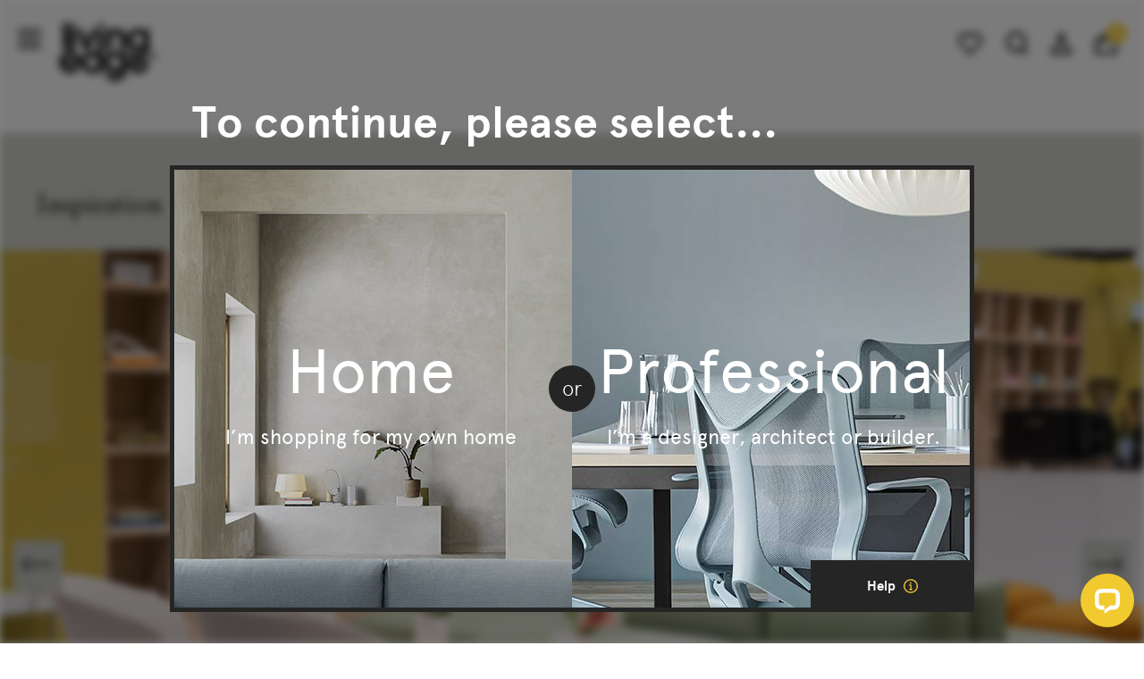

--- FILE ---
content_type: text/html;charset=UTF-8
request_url: https://livingedge.com.au/inspiration/blog-news/muuto-moments-orgatec-2022.html
body_size: 22253
content:
<!DOCTYPE html>
<html lang="en">
<head>
<!--[if gt IE 9]><!-->

    <script type="text/javascript" src="/on/demandware.static/Sites-LivingEdge-Site/-/en_AU/v1770079588973/js/polyfill.js" defer></script>

    <script type="text/javascript" src="/on/demandware.static/Sites-LivingEdge-Site/-/en_AU/v1770079588973/js/svg-sprite.js" defer></script>

    <script type="text/javascript" src="/on/demandware.static/Sites-LivingEdge-Site/-/en_AU/v1770079588973/js/main.js" defer></script>


<script>
    (function(){
        function isIE() {
            var ua = window.navigator.userAgent;
            var msie = ua.indexOf('MSIE '); // IE 10 or older
            var trident = ua.indexOf('Trident/'); //IE 11

            return (msie > 0 || trident > 0);
        }

        if (isIE()) {
            var script = document.createElement('script');
            script.src = '/on/demandware.static/Sites-LivingEdge-Site/-/en_AU/v1770079588973/js/picturefill.js';
            document.head.appendChild(script);
        }
    })();
</script>

<!--<![endif]-->
<meta charset=UTF-8>



<meta http-equiv="x-ua-compatible" content="ie=edge">

<meta name="viewport" content="width=device-width, initial-scale=1">


    








  <title>Muuto Moments at Orgatec</title>


<meta name="description" content="As the leading international trade fair for the modern working world, Orgatec brings together new visions of work and addresses the multidimensional nature of working environments with future-oriented concepts."/>
<meta name="keywords" content="Living Edge"/>



    
        <meta property="og:type" content="website">
    

    
        <meta property="twitter:card" content="summary">
    

    
        <meta property="twitter:title" content="Muuto Moments at Orgatec">
    

    
        <meta property="twitter:description" content="As the leading international trade fair for the modern working world, Orgatec brings together new visions of work and addresses the multidimensional nature of working environments with future-oriented concepts.">
    

    
        <meta property="og:title" content="Muuto Moments at Orgatec">
    

    
        <meta property="og:url" content="https://livingedge.com.au/inspiration/blog-news/muuto-moments-orgatec-2022.html">
    

    
        <meta property="og:description" content="As the leading international trade fair for the modern working world, Orgatec brings together new visions of work and addresses the multidimensional nature of working environments with future-oriented concepts.">
    



<link href="/on/demandware.static/Sites-LivingEdge-Site/-/default/dw7cffa346/images/favicon.ico" rel="shortcut icon" />


    <link rel="stylesheet" href="/on/demandware.static/Sites-LivingEdge-Site/-/en_AU/v1770079588973/css/basis/fonts.css" />

    <link rel="stylesheet" href="/on/demandware.static/Sites-LivingEdge-Site/-/en_AU/v1770079588973/css/global.css" />

    <link rel="stylesheet" href="/on/demandware.static/Sites-LivingEdge-Site/-/en_AU/v1770079588973/css/blog/blog-post.css" />









<!-- Google Tag Manager --><script>(function(w,d,s,l,i){w[l]=w[l]||[];w[l].push({'gtm.start':new Date().getTime(),event:'gtm.js'});var f=d.getElementsByTagName(s)[0],j=d.createElement(s),dl=l!='dataLayer'?'&l='+l:'';j.async=true;j.src='https://www.googletagmanager.com/gtm.js?id='+i+dl;f.parentNode.insertBefore(j,f);}) (window, document, 'script', 'dataLayer', 'GTM-PQW47CV');</script><!-- End Google Tag Manager -->




<script type="text/javascript">//<!--
/* <![CDATA[ (head-active_data.js) */
var dw = (window.dw || {});
dw.ac = {
    _analytics: null,
    _events: [],
    _category: "",
    _searchData: "",
    _anact: "",
    _anact_nohit_tag: "",
    _analytics_enabled: "true",
    _timeZone: "Australia/Sydney",
    _capture: function(configs) {
        if (Object.prototype.toString.call(configs) === "[object Array]") {
            configs.forEach(captureObject);
            return;
        }
        dw.ac._events.push(configs);
    },
	capture: function() { 
		dw.ac._capture(arguments);
		// send to CQ as well:
		if (window.CQuotient) {
			window.CQuotient.trackEventsFromAC(arguments);
		}
	},
    EV_PRD_SEARCHHIT: "searchhit",
    EV_PRD_DETAIL: "detail",
    EV_PRD_RECOMMENDATION: "recommendation",
    EV_PRD_SETPRODUCT: "setproduct",
    applyContext: function(context) {
        if (typeof context === "object" && context.hasOwnProperty("category")) {
        	dw.ac._category = context.category;
        }
        if (typeof context === "object" && context.hasOwnProperty("searchData")) {
        	dw.ac._searchData = context.searchData;
        }
    },
    setDWAnalytics: function(analytics) {
        dw.ac._analytics = analytics;
    },
    eventsIsEmpty: function() {
        return 0 == dw.ac._events.length;
    }
};
/* ]]> */
// -->
</script>
<script type="text/javascript">//<!--
/* <![CDATA[ (head-cquotient.js) */
var CQuotient = window.CQuotient = {};
CQuotient.clientId = 'bddh-LivingEdge';
CQuotient.realm = 'BDDH';
CQuotient.siteId = 'LivingEdge';
CQuotient.instanceType = 'prd';
CQuotient.locale = 'en_AU';
CQuotient.fbPixelId = '__UNKNOWN__';
CQuotient.activities = [];
CQuotient.cqcid='';
CQuotient.cquid='';
CQuotient.cqeid='';
CQuotient.cqlid='';
CQuotient.apiHost='api.cquotient.com';
/* Turn this on to test against Staging Einstein */
/* CQuotient.useTest= true; */
CQuotient.useTest = ('true' === 'false');
CQuotient.initFromCookies = function () {
	var ca = document.cookie.split(';');
	for(var i=0;i < ca.length;i++) {
	  var c = ca[i];
	  while (c.charAt(0)==' ') c = c.substring(1,c.length);
	  if (c.indexOf('cqcid=') == 0) {
		CQuotient.cqcid=c.substring('cqcid='.length,c.length);
	  } else if (c.indexOf('cquid=') == 0) {
		  var value = c.substring('cquid='.length,c.length);
		  if (value) {
		  	var split_value = value.split("|", 3);
		  	if (split_value.length > 0) {
			  CQuotient.cquid=split_value[0];
		  	}
		  	if (split_value.length > 1) {
			  CQuotient.cqeid=split_value[1];
		  	}
		  	if (split_value.length > 2) {
			  CQuotient.cqlid=split_value[2];
		  	}
		  }
	  }
	}
}
CQuotient.getCQCookieId = function () {
	if(window.CQuotient.cqcid == '')
		window.CQuotient.initFromCookies();
	return window.CQuotient.cqcid;
};
CQuotient.getCQUserId = function () {
	if(window.CQuotient.cquid == '')
		window.CQuotient.initFromCookies();
	return window.CQuotient.cquid;
};
CQuotient.getCQHashedEmail = function () {
	if(window.CQuotient.cqeid == '')
		window.CQuotient.initFromCookies();
	return window.CQuotient.cqeid;
};
CQuotient.getCQHashedLogin = function () {
	if(window.CQuotient.cqlid == '')
		window.CQuotient.initFromCookies();
	return window.CQuotient.cqlid;
};
CQuotient.trackEventsFromAC = function (/* Object or Array */ events) {
try {
	if (Object.prototype.toString.call(events) === "[object Array]") {
		events.forEach(_trackASingleCQEvent);
	} else {
		CQuotient._trackASingleCQEvent(events);
	}
} catch(err) {}
};
CQuotient._trackASingleCQEvent = function ( /* Object */ event) {
	if (event && event.id) {
		if (event.type === dw.ac.EV_PRD_DETAIL) {
			CQuotient.trackViewProduct( {id:'', alt_id: event.id, type: 'raw_sku'} );
		} // not handling the other dw.ac.* events currently
	}
};
CQuotient.trackViewProduct = function(/* Object */ cqParamData){
	var cq_params = {};
	cq_params.cookieId = CQuotient.getCQCookieId();
	cq_params.userId = CQuotient.getCQUserId();
	cq_params.emailId = CQuotient.getCQHashedEmail();
	cq_params.loginId = CQuotient.getCQHashedLogin();
	cq_params.product = cqParamData.product;
	cq_params.realm = cqParamData.realm;
	cq_params.siteId = cqParamData.siteId;
	cq_params.instanceType = cqParamData.instanceType;
	cq_params.locale = CQuotient.locale;
	
	if(CQuotient.sendActivity) {
		CQuotient.sendActivity(CQuotient.clientId, 'viewProduct', cq_params);
	} else {
		CQuotient.activities.push({activityType: 'viewProduct', parameters: cq_params});
	}
};
/* ]]> */
// -->
</script>
<!-- Demandware Apple Pay -->

<style type="text/css">ISAPPLEPAY{display:inline}.dw-apple-pay-button,.dw-apple-pay-button:hover,.dw-apple-pay-button:active{background-color:black;background-image:-webkit-named-image(apple-pay-logo-white);background-position:50% 50%;background-repeat:no-repeat;background-size:75% 60%;border-radius:5px;border:1px solid black;box-sizing:border-box;margin:5px auto;min-height:30px;min-width:100px;padding:0}
.dw-apple-pay-button:after{content:'Apple Pay';visibility:hidden}.dw-apple-pay-button.dw-apple-pay-logo-white{background-color:white;border-color:white;background-image:-webkit-named-image(apple-pay-logo-black);color:black}.dw-apple-pay-button.dw-apple-pay-logo-white.dw-apple-pay-border{border-color:black}</style>

</head>
<body>

<!-- Google Tag Manager (noscript) --><noscript><iframe src="https://www.googletagmanager.com/ns.html?id=GTM-PQW47CV" height="0" width="0" style="display:none;visibility:hidden"></iframe></noscript><!-- End Google Tag Manager (noscript) -->
<div class="page" data-action="Page-Show" data-querystring="cid=muuto-moments-orgatec-2022" >


    
        <div
            class="modal fade"
            tabindex="-1"
            role="dialog"
            aria-hidden="true"
            data-bootstrap='{"experiencePicker": { "isModal": true }}'
        >
            <div class="modal-dialog picker-modal" role="document">
                <div class="modal-content ">
                    <p class="phrase">To continue, please select...</p>
                    <div class="type-picker">
                        


<div class="choice">
    <a
        href="/home-experience"
        data-experience="home"
        class="customer-group"
    >
        
	
	<div class="content-asset"><!-- dwMarker="content" dwContentID="e3beae5bd566d703c85468d79d" -->
		<p class="image-wrapper"><img alt="home" src="https://livingedge.com.au/on/demandware.static/-/Library-Sites-shared_library/default/dw95e2d800/landing/IntroductionPage_Home_960x1080.jpg" class="image" /></p>
<div class="text">
    <p class="title">Home</p>
    <p class="description">I&rsquo;m shopping for my own home</p>
</div>
	</div> <!-- End content-asset -->



    </a>
    <a
        href="/professional-experience"
        data-experience="professional"
        class="customer-group"
    >
        
	
	<div class="content-asset"><!-- dwMarker="content" dwContentID="18bfa7a5a0864fa5f3dea204d3" -->
		<p class="image-wrapper"><img src="https://livingedge.com.au/on/demandware.static/-/Library-Sites-shared_library/default/dw9e55a266/landing/IntroductionPage_Professional_960x1080_R2.jpg" class="image" alt="professional"></p>
<div class="text">
    <p class="title">Professional</p>
    <p class="description">I’m a designer, architect or builder. </p>
</div>
	</div> <!-- End content-asset -->



    </a>
    <p class="or">
        or
    </p>
</div>

                        <button
                            type="button"
                            class="help btn -primary"
                            data-toggle="tooltip"
                            data-html="true"
                            title='<div class="p-3">
	
	<div class="content-asset"><!-- dwMarker="content" dwContentID="0e3557444eec81486eef6a0635" -->
		<div class="help-text">
    <h3 class="title">Welcome Home</h3>
    <p class="description">Discover a curated collection of home furniture, blending timeless icons in design with contemporary pieces. Whether you’re seeking comfort, style, or functionality, we have something to suit every taste and need.</p>
    <h3 class="title">Professional Solutions</h3>
    <p class="description">Our comprehensive furniture offering extends beyond homes. From workspaces to hospitality venues, educational institutions to healthcare facilities and public spaces, we provide tailored solutions that elevate every space.</p>
</div>
	</div> <!-- End content-asset -->


</div>'
                        >
                            Help
                            <svg class="icon">
                                <use xlink:href="#i"></use>
                            </svg>
                        </button>
                    </div>
                </div>
            </div>
        </div>
    








<header class="swiper-container header-wrapper" data-page-header>
    <div class="swiper-wrapper inner">
        <div class="swiper-slide page-header -secondary" data-bootstrap='{"fixedHeader": {}}' data-header-search-wrapper>
            <button class="navbar-toggler" type="button" aria-controls="sg-navbar-collapse" aria-expanded="false" aria-label="Toggle navigation">
                <span class="_visually-hidden">Menu</span>
            </button>

            <a
                class="logo"
                title="Living Edge Home"
                
                    href="/"
                
            >
                
	
	<div class="content-asset"><!-- dwMarker="content" dwContentID="48639865e5a371891ca2c7ec84" -->
		<img alt="logotype" src="https://livingedge.com.au/on/demandware.static/-/Library-Sites-shared_library/default/dw0f78e1e3/logo-white.svg" class="image" />
	</div> <!-- End content-asset -->



                
	
	<div class="content-asset"><!-- dwMarker="content" dwContentID="5fd371756b6ada4778189581c7" -->
		<img alt="logotype" src="https://livingedge.com.au/on/demandware.static/-/Library-Sites-shared_library/default/dw1e07d773/logo.svg" class="image logo-image-black" />
	</div> <!-- End content-asset -->



            </a>

            <div class="nav-group">
                <a href="https://livingedge.com.au/wishlists" class="wishlist-header-link">
                    <svg class="wishlist-icon"><use xlink:href="#wishlist"></use></svg>
                </a>

                <button
                    class="btn search-trigger"
                    data-search-trigger
                    
                >
                    <svg class="search-icon">
                        <use xlink:href="#search"></use>
                    </svg>
                </button>

                <div class="account">
                    <div class="user">
    <a href="https://livingedge.com.au/login" class="account-link">
        <svg class="user-icon">
            <use xlink:href="#account"></use>
        </svg>
    </a>
</div>

                </div>

                <div class="minicart" data-action-url="/on/demandware.store/Sites-LivingEdge-Site/en_AU/Cart-MiniCartShow">
                    <div class="minicart-total">
    <a class="minicart-link" data-minicart-trigger href="https://livingedge.com.au/cart" title="View Cart">
        <svg class="minicart-icon">
            <use xlink:href="#bag"></use>
        </svg>
        <span class="minicart-quantity">
            0
        </span>
    </a>
</div>

<div class="popover minicart-wrapper d-none"></div>

                </div>
            </div>

            
                <div class="search" data-search>
                    <div class="site-search">
    <form class="form" role="search" action="/search" method="get" name="simpleSearch" data-search-form>
        <input class="form-control search-field field"
               type="search"
               name="q"
               value=""
               placeholder="Type to search"
               autocomplete="off"
               aria-label="Type to search"
               data-search-field
        />
        <input type="hidden" value="en_AU" name="lang">
        <button class="submit btn" data-submit><svg class="arrow"><use xlink:href="#arrow"></use></svg></button>
    </form>

    <div class="suggestions-wrapper" data-url="/on/demandware.store/Sites-LivingEdge-Site/en_AU/SearchServices-GetSuggestions?q="></div>
</div>

                </div>
            
        </div>
    </div>
    <div class="swiper-scrollbar -thirdly"></div>
</header>

<div class="main-menu navbar-toggleable menu-toggleable-left multilevel-dropdown" id="sg-navbar-collapse">
    

<nav class="navbar navbar-expand">
    <div class="nav-header">
        <div class="level" data-level1-indicator>01</div>
        <div class="close-menu">
            <div class="close-button pull-right" data-close-level2>
                <a href="#" role="button" class="close-link">
                    <svg class="icon">
                        <use xlink:href="#close"></use>
                    </svg>
                </a>
            </div>
        </div>
    </div>

    
        
            
            
                
            
            
                
            
            
                
            
            

            
            <nav class="dropdown-menu" data-submenu="menu-all-chairs">
    <div class="nav-header">
        <div class="level">02</div>
        <div class="menu-title">
            <a class="menu-link -active" href="/shop-all-chairs/" role="button">
                Chairs
            </a>
        </div>
        <div class="close-menu">
            <div class="close-button pull-right" data-close-level2>
                <a href="#" role="button" class="close-link">
                    <svg class="icon">
                        <use xlink:href="#close"></use>
                    </svg>
                </a>
            </div>
        </div>
    </div>
    <div class="swiper-container -scroll" data-bootstrap='{"scroll": {"simulateTouch": false}}'>
        <div class="swiper-wrapper">
            <div class="swiper-slide">
                <div class="menu-group" aria-label="Main menu" role="navigation">
                    <button class="back" data-close-level2>
                        <svg class="icon">
                            <use xlink:href="#arrow"></use>
                        </svg>
                        Back
                    </button>
                    <ul class="menu list-unstyled" role="menu">
                        
                            
                                
                                

                                <li class="menu-item" role="menuitem">
                                    <a
                                        href="/chairs/chairs/"
                                        id="chairs"
                                        role="button"
                                        class="menu-link"
                                    >
                                        Chairs
                                    </a>
                                </li>
                            
                                
                                

                                <li class="menu-item" role="menuitem">
                                    <a
                                        href="/chairs/office-chairs/"
                                        id="office-chairs"
                                        role="button"
                                        class="menu-link"
                                    >
                                        Office Chairs
                                    </a>
                                </li>
                            
                                
                                
                                    
                                
                                

                                <li class="menu-item" role="menuitem">
                                    <a
                                        href="/chairs/executive-office-chairs/"
                                        id="executive-office-chairs"
                                        role="button"
                                        class="menu-link"
                                    >
                                        Executive Office Chairs
                                    </a>
                                </li>
                            
                                
                                

                                <li class="menu-item" role="menuitem">
                                    <a
                                        href="/chairs/dining_chairs/"
                                        id="dining-chairs"
                                        role="button"
                                        class="menu-link"
                                    >
                                        Dining Chairs
                                    </a>
                                </li>
                            
                                
                                

                                <li class="menu-item" role="menuitem">
                                    <a
                                        href="/chairs/lounge_chairs/"
                                        id="chairs-lounge-chairs"
                                        role="button"
                                        class="menu-link"
                                    >
                                        Lounge Chairs
                                    </a>
                                </li>
                            
                                
                                

                                <li class="menu-item" role="menuitem">
                                    <a
                                        href="/chairs/stools/"
                                        id="stools"
                                        role="button"
                                        class="menu-link"
                                    >
                                        Stools
                                    </a>
                                </li>
                            
                                
                                

                                <li class="menu-item" role="menuitem">
                                    <a
                                        href="/chairs/bench-seats/"
                                        id="bench-seats"
                                        role="button"
                                        class="menu-link"
                                    >
                                        Bench Seats
                                    </a>
                                </li>
                            
                                
                                
                                    
                        
                    </ul>

                    
                        
	
	<div class="content-asset"><!-- dwMarker="content" dwContentID="617b9265dd48ada814eb1bf821" -->
		<div class="toggler-component -top-line"><button aria-controls="collapse-content" aria-expanded="false" class="title collapsed btn" data-target="#main_menu_2-shop_by_room_chairs" data-toggle="collapse">Shop by Room</button>
<div class="collapse content" id="main_menu_2-shop_by_room_chairs">
<ul class="list list-unstyled">
	<li class="item"><a class="link" href="https://livingedge.com.au/chairs/chairs/dining/">Dining Room</a></li>
	<li class="item"><a class="link" href="https://livingedge.com.au/chairs/chairs/bedroom/">Bedroom</a></li>
	<li class="item"><a class="link" href="https://livingedge.com.au/chairs/chairs/office/">Home Office</a></li>
	<li class="item"><a class="link" href="https://livingedge.com.au/chairs/chairs/living/">Living Room</a></li>
	<li class="item"><a class="link" href="https://livingedge.com.au/chairs/chairs/outdoor/">Outdoor</a></li>
        <li class="item"><a class="link" href="https://livingedge.com.au/chairs/chairs/bathroom/">Bathroom</a></li>
</ul>
</div>
</div>
	</div> <!-- End content-asset -->



                    

                    <div class="additional-links -submenu">
                        
	
	<div class="content-asset"><!-- dwMarker="content" dwContentID="9ba6c928dd805d037c7da7174d" -->
		<ul class="list list-unstyled">
	<li class="item"><a class="link" href="https://livingedge.com.au/shop-all-chairs/level_a/?prefv2=Level%20B">Certified Products</a></li>
	<li class="item"><a class="link" href="https://livingedge.com.au/shop-all-chairs/?prefn1=readyToShip&amp;prefv1=true">Ready-to-Ship</a></li>
</ul>
	</div> <!-- End content-asset -->



                    </div>
                </div>
            </div>
        </div>
        <div class="swiper-scrollbar -secondary"></div>
    </div>
</nav>

        
            
            

            
            <nav class="dropdown-menu" data-submenu="menu-all-sofas">
    <div class="nav-header">
        <div class="level">02</div>
        <div class="menu-title">
            <a class="menu-link -active" href="/shop-all-sofas/" role="button">
                Sofas
            </a>
        </div>
        <div class="close-menu">
            <div class="close-button pull-right" data-close-level2>
                <a href="#" role="button" class="close-link">
                    <svg class="icon">
                        <use xlink:href="#close"></use>
                    </svg>
                </a>
            </div>
        </div>
    </div>
    <div class="swiper-container -scroll" data-bootstrap='{"scroll": {"simulateTouch": false}}'>
        <div class="swiper-wrapper">
            <div class="swiper-slide">
                <div class="menu-group" aria-label="Main menu" role="navigation">
                    <button class="back" data-close-level2>
                        <svg class="icon">
                            <use xlink:href="#arrow"></use>
                        </svg>
                        Back
                    </button>
                    <ul class="menu list-unstyled" role="menu">
                        
                            
                                
                                

                                <li class="menu-item" role="menuitem">
                                    <a
                                        href="/sofas/sofa-couch/"
                                        id="sofas"
                                        role="button"
                                        class="menu-link"
                                    >
                                        Sofas
                                    </a>
                                </li>
                            
                                
                                

                                <li class="menu-item" role="menuitem">
                                    <a
                                        href="/sofas/modular-sofas/"
                                        id="modular-sofas"
                                        role="button"
                                        class="menu-link"
                                    >
                                        Modular Sofas
                                    </a>
                                </li>
                            
                                
                                

                                <li class="menu-item" role="menuitem">
                                    <a
                                        href="/sofas/lounge-chairs/"
                                        id="lounge-chairs"
                                        role="button"
                                        class="menu-link"
                                    >
                                        Lounge Chairs
                                    </a>
                                </li>
                            
                                
                                

                                <li class="menu-item" role="menuitem">
                                    <a
                                        href="/sofas/ottoman-sofa/"
                                        id="ottomans"
                                        role="button"
                                        class="menu-link"
                                    >
                                        Ottomans
                                    </a>
                                </li>
                            
                                
                                

                                <li class="menu-item" role="menuitem">
                                    <a
                                        href="/sofas/day-bed-sofa/"
                                        id="daybeds"
                                        role="button"
                                        class="menu-link"
                                    >
                                        Daybeds
                                    </a>
                                </li>
                            
                        
                    </ul>

                    
                        
	
	<div class="content-asset"><!-- dwMarker="content" dwContentID="961a606e7ba9ca88560aed0767" -->
		<div class="toggler-component -top-line"><button aria-controls="collapse-content" aria-expanded="false" class="title collapsed btn" data-target="#main_menu_2-shop_by_room_sofas" data-toggle="collapse">Shop by Room</button>
<div class="collapse content" id="main_menu_2-shop_by_room_sofas">
<ul class="list list-unstyled">
	<li class="item"><a class="link" href="https://livingedge.com.au/sofas/sofa-couch/dining/">Dining Room</a></li>
	<li class="item"><a class="link" href="https://livingedge.com.au/sofas/sofa-couch/bedroom/">Bedroom</a></li>
	<li class="item"><a class="link" href="https://livingedge.com.au/sofas/sofa-couch/office/">Home Office</a></li>
	<li class="item"><a class="link" href="https://livingedge.com.au/sofas/sofa-couch/living/">Living Room</a></li>
	<li class="item"><a class="link" href="https://livingedge.com.au/sofas/sofa-couch/outdoor/">Outdoor</a></li>
        <li class="item"><a class="link" href="https://livingedge.com.au/sofas/sofa-couch/bathroom/">Bathroom</a></li>
</ul>
</div>
</div>
	</div> <!-- End content-asset -->



                    

                    <div class="additional-links -submenu">
                        
	
	<div class="content-asset"><!-- dwMarker="content" dwContentID="71aefb6cd3d50fc1642f72a8af" -->
		<ul class="list list-unstyled">
    <li class="item"><a href="https://livingedge.com.au/shop-all-sofas/?prefn1=certification&amp;prefv1=Level%20A%7CLevel%20B%7CLevel%20C" class="link">Certified Products</a></li>
    <li class="item"><a href="https://livingedge.com.au/shop-all-sofas/?prefn1=readyToShip&amp;prefv1=true" class="link">Ready-to-Ship</a></li>
</ul>
	</div> <!-- End content-asset -->



                    </div>
                </div>
            </div>
        </div>
        <div class="swiper-scrollbar -secondary"></div>
    </div>
</nav>

        
            
            

            
            <nav class="dropdown-menu" data-submenu="menu-tables">
    <div class="nav-header">
        <div class="level">02</div>
        <div class="menu-title">
            <a class="menu-link -active" href="/shop-all-tables/" role="button">
                Tables
            </a>
        </div>
        <div class="close-menu">
            <div class="close-button pull-right" data-close-level2>
                <a href="#" role="button" class="close-link">
                    <svg class="icon">
                        <use xlink:href="#close"></use>
                    </svg>
                </a>
            </div>
        </div>
    </div>
    <div class="swiper-container -scroll" data-bootstrap='{"scroll": {"simulateTouch": false}}'>
        <div class="swiper-wrapper">
            <div class="swiper-slide">
                <div class="menu-group" aria-label="Main menu" role="navigation">
                    <button class="back" data-close-level2>
                        <svg class="icon">
                            <use xlink:href="#arrow"></use>
                        </svg>
                        Back
                    </button>
                    <ul class="menu list-unstyled" role="menu">
                        
                            
                                
                                

                                <li class="menu-item" role="menuitem">
                                    <a
                                        href="/tables/dining-tables-2/"
                                        id="dining-tables"
                                        role="button"
                                        class="menu-link"
                                    >
                                        Dining Tables
                                    </a>
                                </li>
                            
                                
                                

                                <li class="menu-item" role="menuitem">
                                    <a
                                        href="/tables/coffee-tables/"
                                        id="coffee-tables"
                                        role="button"
                                        class="menu-link"
                                    >
                                        Coffee Tables
                                    </a>
                                </li>
                            
                                
                                

                                <li class="menu-item" role="menuitem">
                                    <a
                                        href="/tables/side-tables/"
                                        id="side-tables"
                                        role="button"
                                        class="menu-link"
                                    >
                                        Side Tables
                                    </a>
                                </li>
                            
                                
                                

                                <li class="menu-item" role="menuitem">
                                    <a
                                        href="/tables/desks-tables/"
                                        id="desks"
                                        role="button"
                                        class="menu-link"
                                    >
                                        Desks
                                    </a>
                                </li>
                            
                                
                                
                                    
                                
                                

                                <li class="menu-item" role="menuitem">
                                    <a
                                        href="/tables/dining-tables-1/"
                                        id="cafe-tables"
                                        role="button"
                                        class="menu-link"
                                    >
                                        Cafe Tables
                                    </a>
                                </li>
                            
                                
                                

                                <li class="menu-item" role="menuitem">
                                    <a
                                        href="/tables/bedside-tables/"
                                        id="tables-bedside-tables"
                                        role="button"
                                        class="menu-link"
                                    >
                                        Bedside Tables
                                    </a>
                                </li>
                            
                        
                    </ul>

                    
                        
	
	<div class="content-asset"><!-- dwMarker="content" dwContentID="573e3208e62bfb279287539f20" -->
		<div class="toggler-component -top-line"><button aria-controls="collapse-content" aria-expanded="false" class="title collapsed btn" data-target="#main_menu_2-shop_by_room_tables" data-toggle="collapse">Shop by Room</button>
<div class="collapse content" id="main_menu_2-shop_by_room_tables">
<ul class="list list-unstyled">
	<li class="item"><a class="link" href="https://livingedge.com.au/shop-all-tables/dining/">Dining Room</a></li>
	<li class="item"><a class="link" href="https://livingedge.com.au/shop-all-tables/bedroom/">Bedroom</a></li>
	<li class="item"><a class="link" href="https://livingedge.com.au/shop-all-tables/office/">Home Office</a></li>
	<li class="item"><a class="link" href="https://livingedge.com.au/shop-all-tables/living/">Living Room</a></li>
	<li class="item"><a class="link" href="https://livingedge.com.au/shop-all-tables/outdoor/">Outdoor</a></li>
</ul>
</div>
</div>
	</div> <!-- End content-asset -->



                    

                    <div class="additional-links -submenu">
                        
	
	<div class="content-asset"><!-- dwMarker="content" dwContentID="89078399617ce5aec470be1fcd" -->
		<ul class="list list-unstyled">
    <li class="item"><a href="https://livingedge.com.au/shop-all-tables/?prefn1=certification&amp;prefv1=Level%20A%7CLevel%20B%7CLevel%20C" class="link">Certified Products</a></li>
    <li class="item"><a href="https://livingedge.com.au/shop-all-tables/?prefn1=readyToShip&amp;prefv1=true" class="link">Ready-to-Ship</a></li>
</ul>
	</div> <!-- End content-asset -->



                    </div>
                </div>
            </div>
        </div>
        <div class="swiper-scrollbar -secondary"></div>
    </div>
</nav>

        
            
            

            
            <nav class="dropdown-menu" data-submenu="menu-lighting">
    <div class="nav-header">
        <div class="level">02</div>
        <div class="menu-title">
            <a class="menu-link -active" href="/shop-all-lighting/" role="button">
                Lighting
            </a>
        </div>
        <div class="close-menu">
            <div class="close-button pull-right" data-close-level2>
                <a href="#" role="button" class="close-link">
                    <svg class="icon">
                        <use xlink:href="#close"></use>
                    </svg>
                </a>
            </div>
        </div>
    </div>
    <div class="swiper-container -scroll" data-bootstrap='{"scroll": {"simulateTouch": false}}'>
        <div class="swiper-wrapper">
            <div class="swiper-slide">
                <div class="menu-group" aria-label="Main menu" role="navigation">
                    <button class="back" data-close-level2>
                        <svg class="icon">
                            <use xlink:href="#arrow"></use>
                        </svg>
                        Back
                    </button>
                    <ul class="menu list-unstyled" role="menu">
                        
                            
                                
                                

                                <li class="menu-item" role="menuitem">
                                    <a
                                        href="/lighting/portable-lamps/"
                                        id="portable-lamps"
                                        role="button"
                                        class="menu-link"
                                    >
                                        Portable Lamps
                                    </a>
                                </li>
                            
                                
                                

                                <li class="menu-item" role="menuitem">
                                    <a
                                        href="/lighting/desk-lights/"
                                        id="desk-lights"
                                        role="button"
                                        class="menu-link"
                                    >
                                        Desk Lights
                                    </a>
                                </li>
                            
                                
                                

                                <li class="menu-item" role="menuitem">
                                    <a
                                        href="/lighting/table-lamps/"
                                        id="table-lamps"
                                        role="button"
                                        class="menu-link"
                                    >
                                        Table Lamps
                                    </a>
                                </li>
                            
                                
                                

                                <li class="menu-item" role="menuitem">
                                    <a
                                        href="/lighting/floor-lamps/"
                                        id="floor-lamps"
                                        role="button"
                                        class="menu-link"
                                    >
                                        Floor Lamps
                                    </a>
                                </li>
                            
                                
                                

                                <li class="menu-item" role="menuitem">
                                    <a
                                        href="/lighting/pendant-lights/"
                                        id="pendant-lights"
                                        role="button"
                                        class="menu-link"
                                    >
                                        Pendant Lights
                                    </a>
                                </li>
                            
                                
                                

                                <li class="menu-item" role="menuitem">
                                    <a
                                        href="/lighting/ceiling-lights/"
                                        id="ceiling-lights"
                                        role="button"
                                        class="menu-link"
                                    >
                                        Ceiling Lights
                                    </a>
                                </li>
                            
                                
                                

                                <li class="menu-item" role="menuitem">
                                    <a
                                        href="/lighting/wall-lights/"
                                        id="wall-lights"
                                        role="button"
                                        class="menu-link"
                                    >
                                        Wall Lights
                                    </a>
                                </li>
                            
                                
                                

                                <li class="menu-item" role="menuitem">
                                    <a
                                        href="/lighting/outdoor-lights/"
                                        id="outdoor-lights"
                                        role="button"
                                        class="menu-link"
                                    >
                                        Outdoor Lights
                                    </a>
                                </li>
                            
                                
                                

                                <li class="menu-item" role="menuitem">
                                    <a
                                        href="/lighting/lighting-accessories/"
                                        id="lighting-accessories"
                                        role="button"
                                        class="menu-link"
                                    >
                                        Lighting Accessories
                                    </a>
                                </li>
                            
                        
                    </ul>

                    
                        
	
	<div class="content-asset"><!-- dwMarker="content" dwContentID="a40752d360411205ffe56d3e0e" -->
		<div class="toggler-component -top-line"><button aria-controls="collapse-content" aria-expanded="false" class="title collapsed btn" data-target="#main_menu_2-shop_by_room_lighting" data-toggle="collapse">Shop by Room</button>
<div class="collapse content" id="main_menu_2-shop_by_room_lighting">
<ul class="list list-unstyled">
	<li class="item"><a class="link" href="https://livingedge.com.au/shop-all-lighting/dining/">Dining Room</a></li>
	<li class="item"><a class="link" href="https://livingedge.com.au/shop-all-lighting/bedroom/">Bedroom</a></li>
	<li class="item"><a class="link" href="https://livingedge.com.au/shop-all-lighting/office/">Home Office</a></li>
	<li class="item"><a class="link" href="https://livingedge.com.au/shop-all-lighting/living/">Living Room</a></li>
	<li class="item"><a class="link" href="https://livingedge.com.au/shop-all-lighting/outdoor/">Outdoor</a></li>
        <li class="item"><a class="link" href="https://livingedge.com.au/shop-all-lighting/bathroom/">Bathroom</a></li>
</ul>
</div>
</div>
	</div> <!-- End content-asset -->



                    

                    <div class="additional-links -submenu">
                        
	
	<div class="content-asset"><!-- dwMarker="content" dwContentID="9aa3fe768b7323b2b8ae0aee69" -->
		<ul class="list list-unstyled">
    <li class="item"><a href="https://livingedge.com.au/shop-all-lighting/?prefn1=readyToShip&amp;prefv1=true" class="link">Ready-to-Ship</a></li>
</ul>
	</div> <!-- End content-asset -->



                    </div>
                </div>
            </div>
        </div>
        <div class="swiper-scrollbar -secondary"></div>
    </div>
</nav>

        
            
            

            
            <nav class="dropdown-menu" data-submenu="menu-office-furniture">
    <div class="nav-header">
        <div class="level">02</div>
        <div class="menu-title">
            <a class="menu-link -active" href="/shop-all-office-furniture/" role="button">
                Office Furniture
            </a>
        </div>
        <div class="close-menu">
            <div class="close-button pull-right" data-close-level2>
                <a href="#" role="button" class="close-link">
                    <svg class="icon">
                        <use xlink:href="#close"></use>
                    </svg>
                </a>
            </div>
        </div>
    </div>
    <div class="swiper-container -scroll" data-bootstrap='{"scroll": {"simulateTouch": false}}'>
        <div class="swiper-wrapper">
            <div class="swiper-slide">
                <div class="menu-group" aria-label="Main menu" role="navigation">
                    <button class="back" data-close-level2>
                        <svg class="icon">
                            <use xlink:href="#arrow"></use>
                        </svg>
                        Back
                    </button>
                    <ul class="menu list-unstyled" role="menu">
                        
                            
                                
                                

                                <li class="menu-item" role="menuitem">
                                    <a
                                        href="/office/office-chairs/"
                                        id="office-chairs-1"
                                        role="button"
                                        class="menu-link"
                                    >
                                        Office Chairs
                                    </a>
                                </li>
                            
                                
                                

                                <li class="menu-item" role="menuitem">
                                    <a
                                        href="/office/executive-office-chairs/"
                                        id="executive-office-chairs-1"
                                        role="button"
                                        class="menu-link"
                                    >
                                        Executive Office Chairs
                                    </a>
                                </li>
                            
                                
                                

                                <li class="menu-item" role="menuitem">
                                    <a
                                        href="/office/office-desks/"
                                        id="office-desks"
                                        role="button"
                                        class="menu-link"
                                    >
                                        Desks
                                    </a>
                                </li>
                            
                                
                                
                                    
                                
                                

                                <li class="menu-item" role="menuitem">
                                    <a
                                        href="/office/office-accessories/"
                                        id="office-accessories"
                                        role="button"
                                        class="menu-link"
                                    >
                                        Office Accessories
                                    </a>
                                </li>
                            
                                
                                

                                <li class="menu-item" role="menuitem">
                                    <a
                                        href="/office/monitor-arm-stands/"
                                        id="monitor-arms-stands"
                                        role="button"
                                        class="menu-link"
                                    >
                                        Monitor Arms &amp; Stands
                                    </a>
                                </li>
                            
                                
                                

                                <li class="menu-item" role="menuitem">
                                    <a
                                        href="/home-office-essentials-1/"
                                        id="home-office-essentials"
                                        role="button"
                                        class="menu-link"
                                    >
                                        Home Office Essentials
                                    </a>
                                </li>
                            
                                
                                
                                    
                                
                                
                                    
                                
                                

                                <li class="menu-item" role="menuitem">
                                    <a
                                        href="/office_furniture/office_pods_and_booths/"
                                        id="office-pods-booths"
                                        role="button"
                                        class="menu-link"
                                    >
                                        Office Pods &amp; Booths
                                    </a>
                                </li>
                            
                                
                                

                                <li class="menu-item" role="menuitem">
                                    <a
                                        href="/office_furniture/modular_walls/"
                                        id="modular-walls"
                                        role="button"
                                        class="menu-link"
                                    >
                                        Modular Walls
                                    </a>
                                </li>
                            
                        
                    </ul>

                    

                    <div class="additional-links -submenu">
                        
	
	<div class="content-asset"><!-- dwMarker="content" dwContentID="987a788f384bc43e25d92f2bca" -->
		<ul class="list list-unstyled">
    <li class="item"><a href="https://livingedge.com.au/search?cgid=office&amp;prefn1=certification&amp;prefv1=Level%20A%7CLevel%20B%7CLevel%20C" class="link">Certified Products</a></li>
    <li class="item"><a href="https://livingedge.com.au/search?cgid=office&amp;prefn1=readyToShip&amp;prefv1=true" class="link">Ready-to-Ship</a></li>
</ul>
	</div> <!-- End content-asset -->



                    </div>
                </div>
            </div>
        </div>
        <div class="swiper-scrollbar -secondary"></div>
    </div>
</nav>

        
            
            

            
            <nav class="dropdown-menu" data-submenu="menu-accessories">
    <div class="nav-header">
        <div class="level">02</div>
        <div class="menu-title">
            <a class="menu-link -active" href="/shop-all-accessories/" role="button">
                Accessories
            </a>
        </div>
        <div class="close-menu">
            <div class="close-button pull-right" data-close-level2>
                <a href="#" role="button" class="close-link">
                    <svg class="icon">
                        <use xlink:href="#close"></use>
                    </svg>
                </a>
            </div>
        </div>
    </div>
    <div class="swiper-container -scroll" data-bootstrap='{"scroll": {"simulateTouch": false}}'>
        <div class="swiper-wrapper">
            <div class="swiper-slide">
                <div class="menu-group" aria-label="Main menu" role="navigation">
                    <button class="back" data-close-level2>
                        <svg class="icon">
                            <use xlink:href="#arrow"></use>
                        </svg>
                        Back
                    </button>
                    <ul class="menu list-unstyled" role="menu">
                        
                            
                                
                                

                                <li class="menu-item" role="menuitem">
                                    <a
                                        href="/accessories/shop-all/"
                                        id="shop-all"
                                        role="button"
                                        class="menu-link"
                                    >
                                        Shop All
                                    </a>
                                </li>
                            
                                
                                

                                <li class="menu-item" role="menuitem">
                                    <a
                                        href="/accessories/clocks/"
                                        id="clocks"
                                        role="button"
                                        class="menu-link"
                                    >
                                        Clocks
                                    </a>
                                </li>
                            
                                
                                

                                <li class="menu-item" role="menuitem">
                                    <a
                                        href="/accessories/tableware_and_glassware/"
                                        id="tableware"
                                        role="button"
                                        class="menu-link"
                                    >
                                        Tableware &amp; Glassware
                                    </a>
                                </li>
                            
                                
                                

                                <li class="menu-item" role="menuitem">
                                    <a
                                        href="/accessories/vases/"
                                        id="vases"
                                        role="button"
                                        class="menu-link"
                                    >
                                        Vases
                                    </a>
                                </li>
                            
                                
                                

                                <li class="menu-item" role="menuitem">
                                    <a
                                        href="/accessories/art-objects/"
                                        id="art-objects"
                                        role="button"
                                        class="menu-link"
                                    >
                                        Art &amp; Objects
                                    </a>
                                </li>
                            
                                
                                

                                <li class="menu-item" role="menuitem">
                                    <a
                                        href="/accessories/candles-fragrance/"
                                        id="candles-fragrance"
                                        role="button"
                                        class="menu-link"
                                    >
                                        Candles &amp; Fragrance
                                    </a>
                                </li>
                            
                                
                                

                                <li class="menu-item" role="menuitem">
                                    <a
                                        href="/accessories/cushions-throws/"
                                        id="cushions-throws"
                                        role="button"
                                        class="menu-link"
                                    >
                                        Cushions &amp; Throws
                                    </a>
                                </li>
                            
                                
                                

                                <li class="menu-item" role="menuitem">
                                    <a
                                        href="/accessories/home-organisation-1/"
                                        id="home-organisation"
                                        role="button"
                                        class="menu-link"
                                    >
                                        Home Organisation
                                    </a>
                                </li>
                            
                                
                                

                                <li class="menu-item" role="menuitem">
                                    <a
                                        href="/shop-all-hardware/"
                                        id="hardware_electrical"
                                        role="button"
                                        class="menu-link"
                                    >
                                        Hardware &amp; Electrical
                                    </a>
                                </li>
                            
                                
                                

                                <li class="menu-item" role="menuitem">
                                    <a
                                        href="/accessories/product_care/"
                                        id="product-care"
                                        role="button"
                                        class="menu-link"
                                    >
                                        Product Care
                                    </a>
                                </li>
                            
                        
                    </ul>

                    
                        
	
	<div class="content-asset"><!-- dwMarker="content" dwContentID="2bfa5f997a690e4900e71c3851" -->
		<div class="toggler-component -top-line"><button aria-controls="collapse-content" aria-expanded="false" class="title collapsed btn" data-target="#main_menu_2-shop_by_room_accessories" data-toggle="collapse">Shop by Room</button>
<div class="collapse content" id="main_menu_2-shop_by_room_accessories">
<ul class="list list-unstyled">
	<li class="item"><a class="link" href="https://livingedge.com.au/shop-all-accessories/dining/">Dining Room</a></li>
	<li class="item"><a class="link" href="https://livingedge.com.au/shop-all-accessories/bedroom/">Bedroom</a></li>
	<li class="item"><a class="link" href="https://livingedge.com.au/shop-all-accessories/office/">Home Office</a></li>
	<li class="item"><a class="link" href="https://livingedge.com.au/shop-all-accessories/living/">Living Room</a></li>
	<li class="item"><a class="link" href="https://livingedge.com.au/shop-all-accessories/outdoor/">Outdoor</a></li>
        <li class="item"><a class="link" href="https://livingedge.com.au/shop-all-accessories/bathroom/">Bathroom</a></li>
</ul>
</div>
</div>
	</div> <!-- End content-asset -->



                    

                    <div class="additional-links -submenu">
                        
	
	<div class="content-asset"><!-- dwMarker="content" dwContentID="97578bbd77351d269d8224d6ad" -->
		<ul class="list list-unstyled">
    <li class="item"><a href="https://livingedge.com.au/shop-all-accessories/?prefn1=readyToShip&amp;prefv1=true" class="link">Ready-to-Ship</a></li>
</ul>
	</div> <!-- End content-asset -->



                    </div>
                </div>
            </div>
        </div>
        <div class="swiper-scrollbar -secondary"></div>
    </div>
</nav>

        
            
            
                
            
            

            
            <nav class="dropdown-menu" data-submenu="menu-outdoor">
    <div class="nav-header">
        <div class="level">02</div>
        <div class="menu-title">
            <a class="menu-link -active" href="/shop-all-outdoor/" role="button">
                Outdoor
            </a>
        </div>
        <div class="close-menu">
            <div class="close-button pull-right" data-close-level2>
                <a href="#" role="button" class="close-link">
                    <svg class="icon">
                        <use xlink:href="#close"></use>
                    </svg>
                </a>
            </div>
        </div>
    </div>
    <div class="swiper-container -scroll" data-bootstrap='{"scroll": {"simulateTouch": false}}'>
        <div class="swiper-wrapper">
            <div class="swiper-slide">
                <div class="menu-group" aria-label="Main menu" role="navigation">
                    <button class="back" data-close-level2>
                        <svg class="icon">
                            <use xlink:href="#arrow"></use>
                        </svg>
                        Back
                    </button>
                    <ul class="menu list-unstyled" role="menu">
                        
                            
                                
                                

                                <li class="menu-item" role="menuitem">
                                    <a
                                        href="/outdoor/outdoor-chairs/"
                                        id="outdoor-chairs"
                                        role="button"
                                        class="menu-link"
                                    >
                                        Outdoor Chairs
                                    </a>
                                </li>
                            
                                
                                

                                <li class="menu-item" role="menuitem">
                                    <a
                                        href="/outdoor/outdoor-tables/"
                                        id="outdoor-tables"
                                        role="button"
                                        class="menu-link"
                                    >
                                        Outdoor Tables
                                    </a>
                                </li>
                            
                                
                                

                                <li class="menu-item" role="menuitem">
                                    <a
                                        href="/outdoor/outdoor-sofas-sunbeds/"
                                        id="outdoor-sofas-sunbeds"
                                        role="button"
                                        class="menu-link"
                                    >
                                        Outdoor Sofas &amp; Sunbeds
                                    </a>
                                </li>
                            
                                
                                

                                <li class="menu-item" role="menuitem">
                                    <a
                                        href="/outdoor/outdoor-accessories/"
                                        id="outdoor-accessories"
                                        role="button"
                                        class="menu-link"
                                    >
                                        Outdoor Accessories
                                    </a>
                                </li>
                            
                                
                                

                                <li class="menu-item" role="menuitem">
                                    <a
                                        href="/outdoor/outdoor-lights/"
                                        id="outdoor-lighting"
                                        role="button"
                                        class="menu-link"
                                    >
                                        Outdoor Lights
                                    </a>
                                </li>
                            
                                
                                

                                <li class="menu-item" role="menuitem">
                                    <a
                                        href="/outdoor/outdoor-rugs/"
                                        id="rugs-outdoor"
                                        role="button"
                                        class="menu-link"
                                    >
                                        Outdoor Rugs
                                    </a>
                                </li>
                            
                        
                    </ul>

                    

                    <div class="additional-links -submenu">
                        
	
	<div class="content-asset"><!-- dwMarker="content" dwContentID="095bb867d2fe4be61da6ecbdcd" -->
		<ul class="list list-unstyled">
    <li class="item"><a href="https://livingedge.com.au/shop-all-outdoor/?prefn1=certification&amp;prefv1=Level%20A%7CLevel%20B%7CLevel%20C" class="link">Certified Products</a></li>
    <li class="item"><a href="https://livingedge.com.au/shop-all-outdoor/?prefn1=readyToShip&amp;prefv1=true" class="link">Ready-to-Ship</a></li>
</ul>
	</div> <!-- End content-asset -->



                    </div>
                </div>
            </div>
        </div>
        <div class="swiper-scrollbar -secondary"></div>
    </div>
</nav>

        
            
            

            
            <nav class="dropdown-menu" data-submenu="menu-storage">
    <div class="nav-header">
        <div class="level">02</div>
        <div class="menu-title">
            <a class="menu-link -active" href="/shop-all-storage/" role="button">
                Storage
            </a>
        </div>
        <div class="close-menu">
            <div class="close-button pull-right" data-close-level2>
                <a href="#" role="button" class="close-link">
                    <svg class="icon">
                        <use xlink:href="#close"></use>
                    </svg>
                </a>
            </div>
        </div>
    </div>
    <div class="swiper-container -scroll" data-bootstrap='{"scroll": {"simulateTouch": false}}'>
        <div class="swiper-wrapper">
            <div class="swiper-slide">
                <div class="menu-group" aria-label="Main menu" role="navigation">
                    <button class="back" data-close-level2>
                        <svg class="icon">
                            <use xlink:href="#arrow"></use>
                        </svg>
                        Back
                    </button>
                    <ul class="menu list-unstyled" role="menu">
                        
                            
                                
                                

                                <li class="menu-item" role="menuitem">
                                    <a
                                        href="/storage-shelves/"
                                        id="shelving"
                                        role="button"
                                        class="menu-link"
                                    >
                                        Shelving
                                    </a>
                                </li>
                            
                                
                                

                                <li class="menu-item" role="menuitem">
                                    <a
                                        href="/storage/credenzas-sideboards/"
                                        id="credenzas-sideboards"
                                        role="button"
                                        class="menu-link"
                                    >
                                        Credenzas &amp; Sideboards
                                    </a>
                                </li>
                            
                                
                                

                                <li class="menu-item" role="menuitem">
                                    <a
                                        href="/storage/drawers/"
                                        id="storage-drawers"
                                        role="button"
                                        class="menu-link"
                                    >
                                        Drawers
                                    </a>
                                </li>
                            
                                
                                

                                <li class="menu-item" role="menuitem">
                                    <a
                                        href="/storage/bedside-tables/"
                                        id="storage-bedside-tables"
                                        role="button"
                                        class="menu-link"
                                    >
                                        Bedside Tables
                                    </a>
                                </li>
                            
                                
                                

                                <li class="menu-item" role="menuitem">
                                    <a
                                        href="/storage/home-organisation-2/"
                                        id="home-organisation-storage"
                                        role="button"
                                        class="menu-link"
                                    >
                                        Home Organisation
                                    </a>
                                </li>
                            
                                
                                

                                <li class="menu-item" role="menuitem">
                                    <a
                                        href="/storage/wall-hooks-coat-stands/"
                                        id="wall-hooks-coat-stands"
                                        role="button"
                                        class="menu-link"
                                    >
                                        Wall Hooks &amp; Coat Stands
                                    </a>
                                </li>
                            
                                
                                

                                <li class="menu-item" role="menuitem">
                                    <a
                                        href="/storage/bar-wine-storage/"
                                        id="bar-wine-storage"
                                        role="button"
                                        class="menu-link"
                                    >
                                        Bar &amp; Wine Storage
                                    </a>
                                </li>
                            
                                
                                

                                <li class="menu-item" role="menuitem">
                                    <a
                                        href="/storage/room-dividers/"
                                        id="room-dividers"
                                        role="button"
                                        class="menu-link"
                                    >
                                        Room Dividers
                                    </a>
                                </li>
                            
                        
                    </ul>

                    
                        
	
	<div class="content-asset"><!-- dwMarker="content" dwContentID="9138f4ed17a8ee4dec8a94ca7a" -->
		<div class="toggler-component -top-line"><button aria-controls="collapse-content" aria-expanded="false" class="title collapsed btn" data-target="#main_menu_2-shop_by_room_storage" data-toggle="collapse">Shop by Room</button>
<div class="collapse content" id="main_menu_2-shop_by_room_storage">
<ul class="list list-unstyled">
	<li class="item"><a class="link" href="https://livingedge.com.au/shop-all-storage/dining/">Dining Room</a></li>
	<li class="item"><a class="link" href="https://livingedge.com.au/shop-all-storage/bedroom/">Bedroom</a></li>
	<li class="item"><a class="link" href="https://livingedge.com.au/shop-all-storage/office/">Home Office</a></li>
	<li class="item"><a class="link" href="https://livingedge.com.au/shop-all-storage/living/">Living Room</a></li>
	<li class="item"><a class="link" href="https://livingedge.com.au/shop-all-storage/outdoor/">Outdoor</a></li>
        <li class="item"><a class="link" href="https://livingedge.com.au/shop-all-storage/bathroom/">Bathroom</a></li>
</ul>
</div>
</div>
	</div> <!-- End content-asset -->



                    

                    <div class="additional-links -submenu">
                        
	
	<div class="content-asset"><!-- dwMarker="content" dwContentID="6dae2320e992c3bfae653e8e37" -->
		<ul class="list list-unstyled">
    <li class="item"><a href="https://livingedge.com.au/shop-all-storage/?prefn1=readyToShip&amp;prefv1=true" class="link">Ready-to-Ship</a></li>
</ul>
	</div> <!-- End content-asset -->



                    </div>
                </div>
            </div>
        </div>
        <div class="swiper-scrollbar -secondary"></div>
    </div>
</nav>

        
            
            

            
            <nav class="dropdown-menu" data-submenu="menu-bedroom">
    <div class="nav-header">
        <div class="level">02</div>
        <div class="menu-title">
            <a class="menu-link -active" href="/shop-all-bedroom/" role="button">
                Bedroom
            </a>
        </div>
        <div class="close-menu">
            <div class="close-button pull-right" data-close-level2>
                <a href="#" role="button" class="close-link">
                    <svg class="icon">
                        <use xlink:href="#close"></use>
                    </svg>
                </a>
            </div>
        </div>
    </div>
    <div class="swiper-container -scroll" data-bootstrap='{"scroll": {"simulateTouch": false}}'>
        <div class="swiper-wrapper">
            <div class="swiper-slide">
                <div class="menu-group" aria-label="Main menu" role="navigation">
                    <button class="back" data-close-level2>
                        <svg class="icon">
                            <use xlink:href="#arrow"></use>
                        </svg>
                        Back
                    </button>
                    <ul class="menu list-unstyled" role="menu">
                        
                            
                                
                                

                                <li class="menu-item" role="menuitem">
                                    <a
                                        href="/bedroom/beds/"
                                        id="beds"
                                        role="button"
                                        class="menu-link"
                                    >
                                        Beds
                                    </a>
                                </li>
                            
                                
                                

                                <li class="menu-item" role="menuitem">
                                    <a
                                        href="/bedroom/bedside-tables/"
                                        id="bedside-tables"
                                        role="button"
                                        class="menu-link"
                                    >
                                        Bedside Tables
                                    </a>
                                </li>
                            
                                
                                

                                <li class="menu-item" role="menuitem">
                                    <a
                                        href="/bedroom/drawers/"
                                        id="drawers"
                                        role="button"
                                        class="menu-link"
                                    >
                                        Drawers
                                    </a>
                                </li>
                            
                                
                                

                                <li class="menu-item" role="menuitem">
                                    <a
                                        href="/bedroom/mirrors/"
                                        id="bedroom-mirrors"
                                        role="button"
                                        class="menu-link"
                                    >
                                        Mirrors
                                    </a>
                                </li>
                            
                        
                    </ul>

                    

                    <div class="additional-links -submenu">
                        
	
	<div class="content-asset"><!-- dwMarker="content" dwContentID="d6e83ee141c13c63479492fe50" -->
		<ul class="list list-unstyled">
    <li class="item"><a href="https://livingedge.com.au/shop-all-bedroom/?prefn1=readyToShip&amp;prefv1=true" class="link">Ready-to-Ship</a></li>
</ul>
	</div> <!-- End content-asset -->



                    </div>
                </div>
            </div>
        </div>
        <div class="swiper-scrollbar -secondary"></div>
    </div>
</nav>

        
            
            
                
            
            

            
            <nav class="dropdown-menu" data-submenu="menu-rugs">
    <div class="nav-header">
        <div class="level">02</div>
        <div class="menu-title">
            <a class="menu-link -active" href="/rugs/" role="button">
                Rugs
            </a>
        </div>
        <div class="close-menu">
            <div class="close-button pull-right" data-close-level2>
                <a href="#" role="button" class="close-link">
                    <svg class="icon">
                        <use xlink:href="#close"></use>
                    </svg>
                </a>
            </div>
        </div>
    </div>
    <div class="swiper-container -scroll" data-bootstrap='{"scroll": {"simulateTouch": false}}'>
        <div class="swiper-wrapper">
            <div class="swiper-slide">
                <div class="menu-group" aria-label="Main menu" role="navigation">
                    <button class="back" data-close-level2>
                        <svg class="icon">
                            <use xlink:href="#arrow"></use>
                        </svg>
                        Back
                    </button>
                    <ul class="menu list-unstyled" role="menu">
                        
                            
                                
                                

                                <li class="menu-item" role="menuitem">
                                    <a
                                        href="/rugs/indoor-rugs/"
                                        id="indoor-rugs"
                                        role="button"
                                        class="menu-link"
                                    >
                                        Indoor Rugs
                                    </a>
                                </li>
                            
                                
                                

                                <li class="menu-item" role="menuitem">
                                    <a
                                        href="/rugs/outdoor-rugs/"
                                        id="outdoor-rugs"
                                        role="button"
                                        class="menu-link"
                                    >
                                        Outdoor Rugs
                                    </a>
                                </li>
                            
                        
                    </ul>

                    
                        
	
	<div class="content-asset"><!-- dwMarker="content" dwContentID="db10745bcc34b7555f8556e1d3" -->
		<div class="toggler-component -top-line"><button aria-controls="collapse-content" aria-expanded="false" class="title collapsed btn" data-target="#main_menu_2-shop_by_room_rugs" data-toggle="collapse">Shop by Room</button>
<div class="collapse content" id="main_menu_2-shop_by_room_rugs">
<ul class="list list-unstyled">
	<li class="item"><a class="link" href="https://livingedge.com.au/rugs/dining/">Dining Room</a></li>
	<li class="item"><a class="link" href="https://livingedge.com.au/rugs/bedroom/">Bedroom</a></li>
	<li class="item"><a class="link" href="https://livingedge.com.au/rugs/office/">Home Office</a></li>
	<li class="item"><a class="link" href="https://livingedge.com.au/rugs/living/">Living Room</a></li>
	<li class="item"><a class="link" href="https://livingedge.com.au/rugs/outdoor/">Outdoor</a></li>
        <li class="item"><a class="link" href="https://livingedge.com.au/rugs/bathroom/">Bathroom</a></li>
</ul>
</div>
</div>
	</div> <!-- End content-asset -->



                    

                    <div class="additional-links -submenu">
                        


                    </div>
                </div>
            </div>
        </div>
        <div class="swiper-scrollbar -secondary"></div>
    </div>
</nav>

        
            
            
                
            
            

            
            <nav class="dropdown-menu" data-submenu="menu-kids">
    <div class="nav-header">
        <div class="level">02</div>
        <div class="menu-title">
            <a class="menu-link -active" href="/kids/" role="button">
                Kids
            </a>
        </div>
        <div class="close-menu">
            <div class="close-button pull-right" data-close-level2>
                <a href="#" role="button" class="close-link">
                    <svg class="icon">
                        <use xlink:href="#close"></use>
                    </svg>
                </a>
            </div>
        </div>
    </div>
    <div class="swiper-container -scroll" data-bootstrap='{"scroll": {"simulateTouch": false}}'>
        <div class="swiper-wrapper">
            <div class="swiper-slide">
                <div class="menu-group" aria-label="Main menu" role="navigation">
                    <button class="back" data-close-level2>
                        <svg class="icon">
                            <use xlink:href="#arrow"></use>
                        </svg>
                        Back
                    </button>
                    <ul class="menu list-unstyled" role="menu">
                        
                            
                                
                                

                                <li class="menu-item" role="menuitem">
                                    <a
                                        href="/kids/shop_all_-_kids/"
                                        id="Kids Shop All"
                                        role="button"
                                        class="menu-link"
                                    >
                                        Shop All - Kids
                                    </a>
                                </li>
                            
                                
                                

                                <li class="menu-item" role="menuitem">
                                    <a
                                        href="/kids/magis_me_too/"
                                        id="Magis - Me Too"
                                        role="button"
                                        class="menu-link"
                                    >
                                        Magis Me Too
                                    </a>
                                </li>
                            
                        
                    </ul>

                    

                    <div class="additional-links -submenu">
                        


                    </div>
                </div>
            </div>
        </div>
        <div class="swiper-scrollbar -secondary"></div>
    </div>
</nav>

        
            
            
                
            
            
                
            
            

            
            <nav class="dropdown-menu" data-submenu="menu-brands">
    <div class="nav-header">
        <div class="level">02</div>
        <div class="menu-title">
            <a class="menu-link -active" href="/brands/" role="button">
                Brands
            </a>
        </div>
        <div class="close-menu">
            <div class="close-button pull-right" data-close-level2>
                <a href="#" role="button" class="close-link">
                    <svg class="icon">
                        <use xlink:href="#close"></use>
                    </svg>
                </a>
            </div>
        </div>
    </div>
    <div class="swiper-container -scroll" data-bootstrap='{"scroll": {"simulateTouch": false}}'>
        <div class="swiper-wrapper">
            <div class="swiper-slide">
                <div class="menu-group" aria-label="Main menu" role="navigation">
                    <button class="back" data-close-level2>
                        <svg class="icon">
                            <use xlink:href="#arrow"></use>
                        </svg>
                        Back
                    </button>
                    <ul class="menu list-unstyled" role="menu">
                        
                            
                                
                                

                                <li class="menu-item" role="menuitem">
                                    <a
                                        href="/brands/a.works/"
                                        id="A.Works"
                                        role="button"
                                        class="menu-link"
                                    >
                                        A.Works
                                    </a>
                                </li>
                            
                                
                                

                                <li class="menu-item" role="menuitem">
                                    <a
                                        href="/brands/bd_barcelona_design/"
                                        id="BD Barcelona Design"
                                        role="button"
                                        class="menu-link"
                                    >
                                        BD Barcelona Design
                                    </a>
                                </li>
                            
                                
                                

                                <li class="menu-item" role="menuitem">
                                    <a
                                        href="/brands/bassamfellows/"
                                        id="BassamFellows"
                                        role="button"
                                        class="menu-link"
                                    >
                                        BassamFellows
                                    </a>
                                </li>
                            
                                
                                

                                <li class="menu-item" role="menuitem">
                                    <a
                                        href="/brands/bethan_gray/"
                                        id="Bethan Gray"
                                        role="button"
                                        class="menu-link"
                                    >
                                        Bethan Gray
                                    </a>
                                </li>
                            
                                
                                

                                <li class="menu-item" role="menuitem">
                                    <a
                                        href="/brands/bower_studios/"
                                        id="Bower Studios"
                                        role="button"
                                        class="menu-link"
                                    >
                                        Bower Studios
                                    </a>
                                </li>
                            
                                
                                

                                <li class="menu-item" role="menuitem">
                                    <a
                                        href="/brands/brionvega/"
                                        id="Brionvega"
                                        role="button"
                                        class="menu-link"
                                    >
                                        Brionvega
                                    </a>
                                </li>
                            
                                
                                

                                <li class="menu-item" role="menuitem">
                                    <a
                                        href="/brands/buster_and_punch/"
                                        id="Buster + Punch"
                                        role="button"
                                        class="menu-link"
                                    >
                                        Buster + Punch
                                    </a>
                                </li>
                            
                                
                                

                                <li class="menu-item" role="menuitem">
                                    <a
                                        href="/brands/caon/"
                                        id="Caon"
                                        role="button"
                                        class="menu-link"
                                    >
                                        Caon
                                    </a>
                                </li>
                            
                                
                                

                                <li class="menu-item" role="menuitem">
                                    <a
                                        href="/brands/colebrook_bosson_saunders/"
                                        id="Colebrook Bosson Saunders"
                                        role="button"
                                        class="menu-link"
                                    >
                                        Colebrook Bosson Saunders
                                    </a>
                                </li>
                            
                                
                                

                                <li class="menu-item" role="menuitem">
                                    <a
                                        href="/brands/derlot/"
                                        id="Derlot"
                                        role="button"
                                        class="menu-link"
                                    >
                                        Derlot
                                    </a>
                                </li>
                            
                                
                                

                                <li class="menu-item" role="menuitem">
                                    <a
                                        href="/brands/e15/"
                                        id="E15"
                                        role="button"
                                        class="menu-link"
                                    >
                                        e15
                                    </a>
                                </li>
                            
                                
                                

                                <li class="menu-item" role="menuitem">
                                    <a
                                        href="/brands/elite-to-be/"
                                        id="Elite To Be"
                                        role="button"
                                        class="menu-link"
                                    >
                                        Elite To Be
                                    </a>
                                </li>
                            
                                
                                

                                <li class="menu-item" role="menuitem">
                                    <a
                                        href="/brands/extremis/"
                                        id="Extremis"
                                        role="button"
                                        class="menu-link"
                                    >
                                        Extremis
                                    </a>
                                </li>
                            
                                
                                

                                <li class="menu-item" role="menuitem">
                                    <a
                                        href="/brands/figueras/"
                                        id="Figueras"
                                        role="button"
                                        class="menu-link"
                                    >
                                        Figueras
                                    </a>
                                </li>
                            
                                
                                

                                <li class="menu-item" role="menuitem">
                                    <a
                                        href="/brands/filter_fine_art/"
                                        id="Filter Fine Art"
                                        role="button"
                                        class="menu-link"
                                    >
                                        Filter Fine Art
                                    </a>
                                </li>
                            
                                
                                

                                <li class="menu-item" role="menuitem">
                                    <a
                                        href="/brands/flos/"
                                        id="Flos"
                                        role="button"
                                        class="menu-link"
                                    >
                                        Flos
                                    </a>
                                </li>
                            
                                
                                

                                <li class="menu-item" role="menuitem">
                                    <a
                                        href="/brands/framery/"
                                        id="Framery"
                                        role="button"
                                        class="menu-link"
                                    >
                                        Framery
                                    </a>
                                </li>
                            
                                
                                

                                <li class="menu-item" role="menuitem">
                                    <a
                                        href="/brands/geiger/"
                                        id="Geiger"
                                        role="button"
                                        class="menu-link"
                                    >
                                        Geiger
                                    </a>
                                </li>
                            
                                
                                

                                <li class="menu-item" role="menuitem">
                                    <a
                                        href="/brands/globe/"
                                        id="Globe"
                                        role="button"
                                        class="menu-link"
                                    >
                                        Globe
                                    </a>
                                </li>
                            
                                
                                

                                <li class="menu-item" role="menuitem">
                                    <a
                                        href="/brands/gufram/"
                                        id="Gufram"
                                        role="button"
                                        class="menu-link"
                                    >
                                        Gufram
                                    </a>
                                </li>
                            
                                
                                

                                <li class="menu-item" role="menuitem">
                                    <a
                                        href="/brands/herman_miller/"
                                        id="Herman Miller"
                                        role="button"
                                        class="menu-link"
                                    >
                                        Herman Miller
                                    </a>
                                </li>
                            
                                
                                

                                <li class="menu-item" role="menuitem">
                                    <a
                                        href="/brands/howe/"
                                        id="Howe"
                                        role="button"
                                        class="menu-link"
                                    >
                                        Howe
                                    </a>
                                </li>
                            
                                
                                

                                <li class="menu-item" role="menuitem">
                                    <a
                                        href="/brands/knoll/"
                                        id="Knoll"
                                        role="button"
                                        class="menu-link"
                                    >
                                        Knoll
                                    </a>
                                </li>
                            
                                
                                

                                <li class="menu-item" role="menuitem">
                                    <a
                                        href="/brands/la_chance/"
                                        id="La Chance"
                                        role="button"
                                        class="menu-link"
                                    >
                                        La Chance
                                    </a>
                                </li>
                            
                                
                                

                                <li class="menu-item" role="menuitem">
                                    <a
                                        href="/brands/lambert_and_fils/"
                                        id="Lambert &amp; Fils"
                                        role="button"
                                        class="menu-link"
                                    >
                                        Lambert &amp; Fils
                                    </a>
                                </li>
                            
                                
                                

                                <li class="menu-item" role="menuitem">
                                    <a
                                        href="/brands/limited_edition/"
                                        id="Limited Edition"
                                        role="button"
                                        class="menu-link"
                                    >
                                        Limited Edition
                                    </a>
                                </li>
                            
                                
                                

                                <li class="menu-item" role="menuitem">
                                    <a
                                        href="/brands/made_in_ratio/"
                                        id="Made in Ratio"
                                        role="button"
                                        class="menu-link"
                                    >
                                        Made in Ratio
                                    </a>
                                </li>
                            
                                
                                

                                <li class="menu-item" role="menuitem">
                                    <a
                                        href="/brands/magis/"
                                        id="Magis"
                                        role="button"
                                        class="menu-link"
                                    >
                                        Magis
                                    </a>
                                </li>
                            
                                
                                

                                <li class="menu-item" role="menuitem">
                                    <a
                                        href="/brands/memphis_milano/"
                                        id="Memphis Milano"
                                        role="button"
                                        class="menu-link"
                                    >
                                        Memphis Milano
                                    </a>
                                </li>
                            
                                
                                

                                <li class="menu-item" role="menuitem">
                                    <a
                                        href="/brands/muuto/"
                                        id="Muuto"
                                        role="button"
                                        class="menu-link"
                                    >
                                        Muuto
                                    </a>
                                </li>
                            
                                
                                

                                <li class="menu-item" role="menuitem">
                                    <a
                                        href="/brands/naughtone/"
                                        id="NaughtOne"
                                        role="button"
                                        class="menu-link"
                                    >
                                        NaughtOne
                                    </a>
                                </li>
                            
                                
                                

                                <li class="menu-item" role="menuitem">
                                    <a
                                        href="/brands/noritake/"
                                        id="Noritake"
                                        role="button"
                                        class="menu-link"
                                    >
                                        Noritake
                                    </a>
                                </li>
                            
                                
                                

                                <li class="menu-item" role="menuitem">
                                    <a
                                        href="/brands/oluce/"
                                        id="Oluce"
                                        role="button"
                                        class="menu-link"
                                    >
                                        Oluce
                                    </a>
                                </li>
                            
                                
                                

                                <li class="menu-item" role="menuitem">
                                    <a
                                        href="/brands/per-use/"
                                        id="PER/USE"
                                        role="button"
                                        class="menu-link"
                                    >
                                        PER/USE
                                    </a>
                                </li>
                            
                                
                                

                                <li class="menu-item" role="menuitem">
                                    <a
                                        href="/brands/ready_to_hang/"
                                        id="Ready To Hang"
                                        role="button"
                                        class="menu-link"
                                    >
                                        Ready To Hang
                                    </a>
                                </li>
                            
                                
                                

                                <li class="menu-item" role="menuitem">
                                    <a
                                        href="/brands/roda/"
                                        id="Roda"
                                        role="button"
                                        class="menu-link"
                                    >
                                        RODA
                                    </a>
                                </li>
                            
                                
                                

                                <li class="menu-item" role="menuitem">
                                    <a
                                        href="/brands/the_wood_room/"
                                        id="The Wood Room"
                                        role="button"
                                        class="menu-link"
                                    >
                                        The Wood Room
                                    </a>
                                </li>
                            
                                
                                

                                <li class="menu-item" role="menuitem">
                                    <a
                                        href="/brands/wrong_shop/"
                                        id="The Wrong Shop"
                                        role="button"
                                        class="menu-link"
                                    >
                                        Wrong Shop
                                    </a>
                                </li>
                            
                                
                                

                                <li class="menu-item" role="menuitem">
                                    <a
                                        href="/brands/tom_dixon/"
                                        id="Tom Dixon"
                                        role="button"
                                        class="menu-link"
                                    >
                                        Tom Dixon
                                    </a>
                                </li>
                            
                                
                                

                                <li class="menu-item" role="menuitem">
                                    <a
                                        href="/brands/vitra/"
                                        id="Vitra"
                                        role="button"
                                        class="menu-link"
                                    >
                                        Vitra
                                    </a>
                                </li>
                            
                                
                                

                                <li class="menu-item" role="menuitem">
                                    <a
                                        href="/brands/walter_knoll/"
                                        id="Walter Knoll"
                                        role="button"
                                        class="menu-link"
                                    >
                                        Walter Knoll
                                    </a>
                                </li>
                            
                                
                                

                                <li class="menu-item" role="menuitem">
                                    <a
                                        href="/brands/zetr/"
                                        id="ZETR"
                                        role="button"
                                        class="menu-link"
                                    >
                                        ZETR
                                    </a>
                                </li>
                            
                        
                    </ul>

                    

                    <div class="additional-links -submenu">
                        


                    </div>
                </div>
            </div>
        </div>
        <div class="swiper-scrollbar -secondary"></div>
    </div>
</nav>

        
    

    <div class="swiper-container -scroll" data-bootstrap='{"scroll": {"simulateTouch": false}}'>
        <div class="swiper-wrapper">
            <div class="swiper-slide">
                <div class="menu-group" aria-label="Main menu" role="navigation">
                    <ul class="menu list-unstyled" role="menu">
                        
                            
                                
                                

                                <li class="menu-item" role="menuitem">
                                    <a
                                        href="/ready-to-ship/"
                                        id="ready-to-ship"
                                        class="menu-link"
                                        role="button"
                                        
                                    >
                                        Shop In-Stock
                                    </a>
                                </li>
                            
                                
                                

                                <li class="menu-item" role="menuitem">
                                    <a
                                        href="/home-office-essentials-2/"
                                        id="home-office-essentials-1"
                                        class="menu-link"
                                        role="button"
                                        
                                    >
                                        Home Office Essentials
                                    </a>
                                </li>
                            
                                
                                

                                <li class="menu-item" role="menuitem">
                                    <a
                                        href="/new-arrivals/"
                                        id="new-arrivals"
                                        class="menu-link"
                                        role="button"
                                        
                                    >
                                        New Releases
                                    </a>
                                </li>
                            
                                
                                

                                <li class="menu-item" role="menuitem">
                                    <a
                                        href="/shop-all-chairs/"
                                        id="all-chairs"
                                        class="menu-link"
                                        role="button"
                                        
                                            data-item-toggle="menu-all-chairs"
                                            aria-haspopup="true"
                                            aria-expanded="false"
                                        
                                    >
                                        Chairs
                                    </a>
                                </li>
                            
                                
                                

                                <li class="menu-item" role="menuitem">
                                    <a
                                        href="/shop-all-sofas/"
                                        id="all-sofas"
                                        class="menu-link"
                                        role="button"
                                        
                                            data-item-toggle="menu-all-sofas"
                                            aria-haspopup="true"
                                            aria-expanded="false"
                                        
                                    >
                                        Sofas
                                    </a>
                                </li>
                            
                                
                                

                                <li class="menu-item" role="menuitem">
                                    <a
                                        href="/shop-all-tables/"
                                        id="tables"
                                        class="menu-link"
                                        role="button"
                                        
                                            data-item-toggle="menu-tables"
                                            aria-haspopup="true"
                                            aria-expanded="false"
                                        
                                    >
                                        Tables
                                    </a>
                                </li>
                            
                                
                                

                                <li class="menu-item" role="menuitem">
                                    <a
                                        href="/shop-all-lighting/"
                                        id="lighting"
                                        class="menu-link"
                                        role="button"
                                        
                                            data-item-toggle="menu-lighting"
                                            aria-haspopup="true"
                                            aria-expanded="false"
                                        
                                    >
                                        Lighting
                                    </a>
                                </li>
                            
                                
                                

                                <li class="menu-item" role="menuitem">
                                    <a
                                        href="/shop-all-office-furniture/"
                                        id="office-furniture"
                                        class="menu-link"
                                        role="button"
                                        
                                            data-item-toggle="menu-office-furniture"
                                            aria-haspopup="true"
                                            aria-expanded="false"
                                        
                                    >
                                        Office Furniture
                                    </a>
                                </li>
                            
                                
                                

                                <li class="menu-item" role="menuitem">
                                    <a
                                        href="/shop-all-accessories/"
                                        id="accessories"
                                        class="menu-link"
                                        role="button"
                                        
                                            data-item-toggle="menu-accessories"
                                            aria-haspopup="true"
                                            aria-expanded="false"
                                        
                                    >
                                        Accessories
                                    </a>
                                </li>
                            
                                
                                

                                <li class="menu-item" role="menuitem">
                                    <a
                                        href="/mirrors/"
                                        id="mirrors"
                                        class="menu-link"
                                        role="button"
                                        
                                    >
                                        Mirrors
                                    </a>
                                </li>
                            
                                
                                

                                <li class="menu-item" role="menuitem">
                                    <a
                                        href="/shop-all-outdoor/"
                                        id="outdoor"
                                        class="menu-link"
                                        role="button"
                                        
                                            data-item-toggle="menu-outdoor"
                                            aria-haspopup="true"
                                            aria-expanded="false"
                                        
                                    >
                                        Outdoor
                                    </a>
                                </li>
                            
                                
                                

                                <li class="menu-item" role="menuitem">
                                    <a
                                        href="/shop-all-storage/"
                                        id="storage"
                                        class="menu-link"
                                        role="button"
                                        
                                            data-item-toggle="menu-storage"
                                            aria-haspopup="true"
                                            aria-expanded="false"
                                        
                                    >
                                        Storage
                                    </a>
                                </li>
                            
                                
                                

                                <li class="menu-item" role="menuitem">
                                    <a
                                        href="/shop-all-bedroom/"
                                        id="bedroom"
                                        class="menu-link"
                                        role="button"
                                        
                                            data-item-toggle="menu-bedroom"
                                            aria-haspopup="true"
                                            aria-expanded="false"
                                        
                                    >
                                        Bedroom
                                    </a>
                                </li>
                            
                                
                                

                                <li class="menu-item" role="menuitem">
                                    <a
                                        href="/dining_room/"
                                        id="dining-room"
                                        class="menu-link"
                                        role="button"
                                        
                                    >
                                        Dining Room
                                    </a>
                                </li>
                            
                                
                                

                                <li class="menu-item" role="menuitem">
                                    <a
                                        href="/rugs/"
                                        id="rugs"
                                        class="menu-link"
                                        role="button"
                                        
                                            data-item-toggle="menu-rugs"
                                            aria-haspopup="true"
                                            aria-expanded="false"
                                        
                                    >
                                        Rugs
                                    </a>
                                </li>
                            
                                
                                

                                <li class="menu-item" role="menuitem">
                                    <a
                                        href="/audio_and_visual/"
                                        id="Audio &amp; Visual"
                                        class="menu-link"
                                        role="button"
                                        
                                    >
                                        Audio &amp; Visual
                                    </a>
                                </li>
                            
                                
                                

                                <li class="menu-item" role="menuitem">
                                    <a
                                        href="/kids/"
                                        id="kids"
                                        class="menu-link"
                                        role="button"
                                        
                                            data-item-toggle="menu-kids"
                                            aria-haspopup="true"
                                            aria-expanded="false"
                                        
                                    >
                                        Kids
                                    </a>
                                </li>
                            
                                
                                

                                <li class="menu-item" role="menuitem">
                                    <a
                                        href="/shop-all-gaming-chairs/"
                                        id="gaming-chairs"
                                        class="menu-link"
                                        role="button"
                                        
                                    >
                                        Gaming Chairs
                                    </a>
                                </li>
                            
                                
                                

                                <li class="menu-item" role="menuitem">
                                    <a
                                        href="/exit-store/"
                                        id="exit-store"
                                        class="menu-link"
                                        role="button"
                                        
                                    >
                                        Exit Store
                                    </a>
                                </li>
                            
                                
                                

                                <li class="menu-item" role="menuitem">
                                    <a
                                        href="/brands/"
                                        id="brands"
                                        class="menu-link"
                                        role="button"
                                        
                                            data-item-toggle="menu-brands"
                                            aria-haspopup="true"
                                            aria-expanded="false"
                                        
                                    >
                                        Brands
                                    </a>
                                </li>
                            
                        
                    </ul>
                    <div class="additional-links">
                        
	
	<div class="content-asset"><!-- dwMarker="content" dwContentID="98de4a1391a7bb0022a434f49d" -->
		<ul class="list list-unstyled" style="list-style-type:square;">
	<li class="item"><a class="link" href="https://livingedge.com.au/about-us/about-us.html">About Us</a></li>
	<li class="item"><a class="link" href="https://livingedge.com.au/designers/">Explore Designers</a></li>
	<li class="item"><a class="link" href="https://livingedge.com.au/living-on.html">Sustainability - LivingOn</a></li>
	<li class="item"><a class="link" href="https://livingedge.com.au/inspiration/">News &amp; Inspiration</a></li>
	<li class="item"><a class="link" data-item-scroll="" href="https://livingedge.com.au/contact-us.html#showrooms">Find a Showroom</a></li>
	<li class="item"><button class="link enquiry-place" data-appointment-trigger="" data-href="https://livingedge.com.au/enquiry?appointment=on" type="button">Book An Appointment</button></li>
	<li class="item"><a class="link" href="https://livingedge.com.au/contact-us.html">Contact Us</a></li>
</ul>
	</div> <!-- End content-asset -->



                    </div>

                   <div class="toggler-component -small -fixed-height">
    <button class="title btn -two-tiers collapsed" data-toggle="collapse" data-target="#experience-selector" aria-expanded="true" aria-controls="collapse-content">
        <span class="label">Switch site</span>
        <span class="current">
            
                Home
            
        </span>
    </button>
    <div class="content collapse" id="experience-selector">
        <ul class="list list-unstyled">
            <li class="item">
                
                    <a href="/professional-experience" class="link">
                        Professional
                    </a>
                
            </li>
        </ul>
    </div>
</div>

                </div>
            </div>
        </div>
        <div class="swiper-scrollbar -secondary"></div>
    </div>
</nav>

</div>

<noscript>
    <div class="alert alert-danger alert-sticky" role="alert">
        NOTE: Javascript is essential in order to utilize the functionality of the website. Please enable JavaScript in your browser's settings.
    </div>
</noscript>






    <!-- Monitoring Suite changes : BEGIN -->
    

    

    <!-- Monitoring Suite changes : END -->

    

    <!-- Wishlist -->
    <div class="nonWishlistPage">
        
    

<div class="modal fade" data-new-edit-wishlist-modal id="newEditProjectWishlistModal" tabindex="-1" role="dialog" aria-labelledby="newEditProjectWishlistModal">
    <div class="modal-dialog modal-dialog-centered wishlists-modal -center" role="document">
        <div class="modal-content">
            <button type="button" class="close" data-dismiss="modal" aria-label="Close"><svg class="close-icon"><use xlink:href="#close"></use></svg></button>

            <div class="modal-header" id="newEditProjectWishlistModalHead">
                <h2 class="title -modal">Add new <span> wishlist</span></h2>
            </div>

            <div class="modal-body">
                 <form class="create-gift-registry-form" data-create-registry-form data-href="/on/demandware.store/Sites-LivingEdge-Site/en_AU/GiftRegistry-AddProduct" action="/on/demandware.store/Sites-LivingEdge-Site/en_AU/ProjectWishlist-CreateProject">
    <div class="form-group required">
        <label class="form-control-label" for="wishlistName">
            Name
        </label>
        <input type="text" id="wishlistName" data-wishlist-name required aria-required="true" class="form-control required" aria-describedby="form-wishlistName" name="wishlistName" maxlength="80">
        <div class="invalid-feedback" id="form-wishlistName"></div>
    </div>

    <div class="form-group">
        <label class="form-control-label" for="wishlistDescription">
            Description
        </label>
        <textarea rows="5" cols="" type="text" id="wishlistDescription" data-wishlist-description aria-required="false" class="form-control required -textarea" aria-describedby="form-wishlistDescription" name="wishlistDescription"></textarea>
        <div class="invalid-feedback" id="form-wishlistDescription"></div>
    </div>

    <div class="justify-content-center action-button-row">
        <button
            class="btn btn-primary btn-block create-registry-action -medium"
            data-create-registry-action
            type="submit"
        >
            Add
        </button>
    </div>
</form>

            </div>
        </div>
    </div>
</div>

    </div>

    <div class="post-wrapper">
        

    

    

    

    

    




<div class="blog-menu menu-nav">
    <div class="first-level-menu">
        <p class="title">Inspiration</p>
        <div class="swiper-outer-wrapper controls-wrapper">
            <div class="swiper-container" data-bootstrap='{"carousel": {
                "slidesPerView": "auto",
                "freeModeMomentumRatio": 0.2,
                "freeMode": true,
                "initialSlide": -1,
                "breakpoints": {
                    "768": {
                        "centeredSlides": true
                    }
                },
                "navigation": {
                    "nextEl": ".swiper-button-next",
                    "prevEl": ".swiper-button-prev"
                },
                "simulateTouch": false,
                "pagination": { "el": null }
                }}'
            >
                <div class="swiper-wrapper grid-controls">
                    <div class="swiper-slide nav-item"><a href="/inspiration/" class="link -active">All</a></div>
                    
                        <div class="swiper-slide nav-item">
                            <a href="/inspiration/blog-news/" class="link">News</a>
                            
                        </div>
                    
                        <div class="swiper-slide nav-item">
                            <a href="/inspiration/blog-videos/" class="link">Videos</a>
                            
                        </div>
                    
                        <div class="swiper-slide nav-item">
                            <a href="/inspiration/inspiration-livingon/" class="link">LivingOn</a>
                            
                        </div>
                    
                        <div class="swiper-slide nav-item">
                            <a href="/inspiration/blog-projects/" class="link">Projects</a>
                            
                        </div>
                    
                        <div class="swiper-slide nav-item">
                            <a href="/inspiration/blog-events/" class="link">Events</a>
                            
                        </div>
                    
                </div>

                <div class="swiper-button-prev -fade"><svg class="arrow"><use xlink:href="#arrow"></use></svg></div>
                <div class="swiper-button-next -fade"><svg class="arrow"><use xlink:href="#arrow"></use></svg></div>
            </div>
        </div>
    </div>
    
</div>

        <div class="blog-carousel">
            <div class="swiper-container" data-bootstrap='{
            "carousel": {
                "loop": true,
                "speed": 800,
                "slidesPerView": 1,
                "minimumSlidedNumber": 2,
                "navigation": {
                    "nextEl": ".swiper-button-next",
                    "prevEl": ".swiper-button-prev"
                },
                "pagination": {
                    "el": ".swiper-pagination-primary-images"
                }
            }
        }'>
    <div class="swiper-wrapper">
        <div class='swiper-slide' data-slide>
<picture class="picture">
		<!-- image for desktop recommended size is 1920x1004 px -->
		<source media="(min-width:768px) " srcset="https://livingedge.com.au/on/demandware.static/-/Library-Sites-shared_library/default/dw0555c296/blog-post/MuutoOrgatec_Blog_0001_1920x1004.jpg" />
		<!-- image for mobile. recommended size is 768x555 px -->
		<img alt="Muuto Orgatec" src="https://livingedge.com.au/on/demandware.static/-/Library-Sites-shared_library/default/dw0555c296/blog-post/MuutoOrgatec_Blog_0001_1920x1004.jpg" class="image " />
              </picture>
</div>
<div class='swiper-slide' data-slide>
<picture class="picture">
		<!-- image for desktop recommended size is 1920x1004 px -->
		<source media="(min-width:768px) " srcset="https://livingedge.com.au/on/demandware.static/-/Library-Sites-shared_library/default/dwb2dfc0b0/blog-post/MuutoOrgatec_Blog_0002_1920x1004.jpg" />
		<!-- image for mobile. recommended size is 768x555 px -->
		<img alt="Muuto Orgatec" src="https://livingedge.com.au/on/demandware.static/-/Library-Sites-shared_library/default/dwb2dfc0b0/blog-post/MuutoOrgatec_Blog_0002_1920x1004.jpg" class="image " />
              </picture>
</div>
    </div>
    <div class="swiper-button-prev swiper-arrow -secondary">
        <svg class="arrow -secondary"><use xlink:href="#arrow"></use></svg>
    </div>
    <div class="swiper-button-next swiper-arrow -secondary">
        <svg class="arrow -secondary"><use xlink:href="#arrow"></use></svg>
    </div>
</div>
<div class="swiper-pagination-primary-images"></div>

        </div>
        <div class="blog-post">
            <div class="container post-head">
                <div class="row">
                    <div class="col-12 back-arrow">
                        <a
                            class="link"
                            title="Inspiration"
                            href="/inspiration/">
                            <svg class="arrow"><use xlink:href="#arrow"></use></svg>
                            <ol class="breadcrumbs-component">
                                <li class="item">
                                    Inspiration
                                </li>
                                <li class="item">
                                    Inspiration
                                </li>
                            </ol>
                        </a>
                    </div>
                </div>
                <div class="row">
                    <div class="col-12">
                        <h1 class="post-title">Muuto Moments at Orgatec</h1>
                    </div>
                </div>
                <div class="row post-date">
                    <div class="col-12">
                        <span>
                            Inspiration
                        </span>|
                        <span>
                            15.11.2022
                        </span>
                    </div>
                </div>
            </div>
            <div class="post-text">
                <!--Two columns of text-->
<div class="content-wrapper -two-columns -accent">
<div class="text">
<p>Muuto represents a new movement in Scandinavian design, effortlessly achieving that tough balance of always feeling fresh while also timeless. Here&rsquo;s a recap of Muuto&rsquo;s highlights from Orgatec and recent releases.</p>
</div>

<div class="text -large">As the leading international trade fair for the modern working world, Orgatec brings together new visions of work and addresses the multidimensional nature of working environments with future-oriented concepts.</div>
</div>
<!--One column of text-->

<div class="content-wrapper -one-column -center">
<div>
<div class="text">
<p>As the leading international trade fair for the modern working world, Orgatec has never been as relevant as it is today. The event brings together a variety of viewpoints, develops new visions of work and addresses the multidimensional nature of working environments with future-oriented concepts.<br />
<br />
Stand design really brings brand vision and product propositions to life. At this year&rsquo;s Orgatec fair in Cologne, Germany, there were a number of brands that framed their product portfolios with experiential stands that either plunged the visitor into immersive and colourful vignettes or transported them out of the busy trade halls and into an ethereal wonderland of design. Muuto has never been afraid to play with colour, and its palette choices never cease to amaze. Muuto represents a new movement in Scandinavian design, effortlessly achieving that tough balance of always feeling fresh while also timeless. Here&rsquo;s a recap of Muuto&rsquo;s highlights from Orgatec and recent releases.</p>
</div>
</div>
</div>
<!--Center aligned image-->

<div class="content-image -center"><picture class="image"> <source media="(min-width: 768px)" srcset="https://livingedge.com.au/on/demandware.static/-/Library-Sites-shared_library/default/dw623396b6/blog-post/MuutoOrgatec_Blog_0003_1920x1080.jpg" /> <img alt="https://livingedge.com.au/on/demandware.static/-/Library-Sites-shared_library/default/dw623396b6/blog-post/MuutoOrgatec_Blog_0003_1920x1080.jpg" src="Muuto Orgatec" /> </picture></div>
<!--One column of text-->

<div class="content-wrapper -one-column -center">
<div>
<div class="text">
<p><b>The Relevo Rug</b><br />
The <a href="https://livingedge.com.au/rugs/indoor-rugs/muuto-relevo_rug/MU-RELEVOR.html">Relevo Rug</a> by Milan-based designer duo, Studiopepe is Muuto&rsquo;s very first tufted rug &mdash; a soft and deeply tactile piece asking to be touched. A strong and artful expression for the floor, Relevo, meaning relief in Latin, brings a distinct sculptural quality to the room, all while having a homey sense of comfort. Its furrows are produced by trimming the New Zealand wool, at different levels, thereby creating a compelling graphic pattern and a visual sense of depth. This forms an eye-catching shadow-play that gives a sense of being two-tone rather than monochrome.<br />
<br />
<b>The Oslo Lounge Chair</b><br />
The <a href="https://livingedge.com.au/search?q=Oslo%20Lounge%20Chair">Oslo Lounge Chair</a> represents a new chapter in Muuto&rsquo;s Oslo Series, lending its refined geometry and sartorial smooth curves to an elegant and supremely comfortable seat. This tension makes it a versatile design at ease in a multitude of settings &ndash; from the hotel lounge to the office &ndash; an ideal companion in carving out space for community and connection in the places we meet and work. Equally at home in a residential setting, it is a light and inviting chair that wholeheartedly embraces comfort while bringing a contemporary perspective to the classic lounge chair.</p>
</div>
</div>
</div>
<!--Center aligned image-->

<div class="content-image -center"><picture class="image"> <source media="(min-width: 768px)" srcset="https://livingedge.com.au/on/demandware.static/-/Library-Sites-shared_library/default/dw1f3d615d/blog-post/MuutoOrgatec_Blog_0000_1920x1080.jpg" /> <img alt="https://livingedge.com.au/on/demandware.static/-/Library-Sites-shared_library/default/dw1f3d615d/blog-post/MuutoOrgatec_Blog_0000_1920x1080.jpg" src="Muuto Orgatec" /> </picture></div>
<!--One column of text-->

<div class="content-wrapper -one-column -center">
<div>
<div class="text">
<p><b>The Top Pendant</b><br />
The <a href="https://livingedge.com.au/lighting/pendant-lights/muuto-top_pendant_lamp/MU-TOPLAP.html">Top Pendant</a> Series is a contemporary reinterpretation of the archetypical cone-shaped pendant with a truly universal design. Elegantly merging the familiar expression of a spun metal pendant light with innovative technology, it is a soft take on a hard material.<br />
<br />
Manufactured in spun steel with a graphic rolled hem, the Top Pendant Lamp Family is a versatile series that offers a vast range of opportunities and combinations across colour, size, and function. It can seamlessly fit in or make a strong impression&mdash;be it in the warm atmosphere of the bedroom and kitchen, or in the hotel lounge, co-working space or gently glowing above a restaurant table. Its glossy, powder-painted finish accentuates its characteristic silhouette, truly making it pop.<br />
<br />
<b>The Fiber Conference Armchair</b><br />
A striking silhouette combined with a distinctly ergonomic seat makes the <a href="https://livingedge.com.au/search?q=Fiber%20Conference%20Armchair">Fiber Conference Armchair</a> a compelling addition to any setting where we spend an extended time seated. Marrying the absolute comfort of its generous seat with a strong formal language, it naturally elevates a space, a sculptural presence around the conference table, in the meeting room or even at home around the dining table. The interior shell of Fiber Conference Armchair is made of 99% recycled plastic from post-consumer waste. Its spacious seat and embracing curves come fully upholstered in textile or leather with a soft fixed cushion that provides maximum comfort in public spaces and the home alike.</p>
</div>
</div>
</div>
<!--Center aligned image-->

<div class="content-image -center"><picture class="image"> <source media="(min-width: 768px)" srcset="https://livingedge.com.au/on/demandware.static/-/Library-Sites-shared_library/default/dwea7a0549/blog-post/MuutoOrgatec_Blog_0000.jpg" /> <img alt="Muuto Orgatec" src="https://livingedge.com.au/on/demandware.static/-/Library-Sites-shared_library/default/dwea7a0549/blog-post/MuutoOrgatec_Blog_0000.jpg" /> </picture></div>
<!--One column of text-->

<div class="content-wrapper -one-column -center">
<div>
<div class="text">
<p><b>Fiber Armchair in Recycled Plastic and FSC certified wood</b><br />
The <a href="https://livingedge.com.au/search?q=Fiber%20Armchair">Fiber Armchair</a> and <a href="https://livingedge.com.au/search?q=Fiber%20Side%20Chair">Fiber Side Chair</a> without upholstery now offer a new perspective on the already iconic sculptural shell chair, introducing an innovative composite of recycled plastic and wood fibres. The shell is made from a combination of recycled plastic of which minimum 80% is recycled mixed with FSC&trade;-certified wood fibres.<br />
<br />
The recycled plastic used in the Fiber Armchair &amp; Side Chair is sourced from post-industrial waste from the manufacturing of eyewear. High-quality recycled plastic has made it possible to recreate the Fiber Chair&rsquo;s original strength and durability with the characteristic colours of the series, all while keeping the amount of recycled plastic at minimum 80%. For its unique sculptural shell, the recycled plastic has been mixed with FSC&trade;-certified wood fibres to create a matte and tactile surface.</p>
</div>
</div>
</div>
<!--Center aligned image-->

<div class="content-image -center"><picture class="image"> <source media="(min-width: 768px)" srcset="https://livingedge.com.au/on/demandware.static/-/Library-Sites-shared_library/default/dwb1da14e4/blog-post/MuutoOrgatec_Blog_0001_1920x1080.jpg" /> <img alt="Muuto Orgatec" src="https://livingedge.com.au/on/demandware.static/-/Library-Sites-shared_library/default/dwb1da14e4/blog-post/MuutoOrgatec_Blog_0001_1920x1080.jpg" /> </picture></div>
<!--One column of text-->

<div class="content-wrapper -one-column -center">
<div>
<div class="text">
<p>As part of our sustainable initiatives, we wish to increase our use of recycled materials in order to lower our consumption of natural resources and reduce waste. By switching to recycled plastic Muuto expects to save more than 50 tons of virgin plastic in 2022.<br />
<br />
&ldquo;We at Muuto continuously question our approach and methods to arrive at new perspectives on Scandinavian design. The new version of the Fiber Armchair and Side Chair in recycled plastic is the result of a challenge we posed to ourselves &mdash; to reimagine the way we work with recycled plastic. To create something strong and durable from recycled materials that could match our distinctive colour palette and endure daily wear and tear. This complex yet thrilling challenge led us into novel fields of research, inspiring us to develop</p>
</div>
</div>
</div>
<!--Center aligned image-->

<div class="content-image -center"><picture class="image"> <source media="(min-width: 768px)" srcset="https://livingedge.com.au/on/demandware.static/-/Library-Sites-shared_library/default/dwb320ce76/blog-post/MuutoOrgatec_Blog_0002_1920x1080.jpg" /> <img alt="Muuto Orgatec" src="https://livingedge.com.au/on/demandware.static/-/Library-Sites-shared_library/default/dwb320ce76/blog-post/MuutoOrgatec_Blog_0002_1920x1080.jpg" /> </picture></div>
            </div>
        </div>
        <div class="blog-main -more-articles">
            
	 

	
        </div>
    </div>
    
        <div class="inspiration-recommendation ">
            <div class="products-info">
                
                    <p class="title">Featured in this Article</p>
                
            </div>
            
            <div class="items products swiper-container" data-bootstrap='{
            "carousel": {
                    "slidesPerView": "auto",
                    "centerInsufficientSlides": true,
                    "navigation": {
                        "nextEl": ".swiper-button-next",
                        "prevEl": ".swiper-button-prev"
                    },
                    "pagination": {
                        "el": ".swiper-pagination",
                        "type": "bullets",
                        "clickable": true,
                        "dynamicBullets": true,
                        "dynamicMainBullets": 5
                    }
                }
            }'>
                <div class="swiper-wrapper">
                    
                        
                            <div class="swiper-slide ">
                                <div class="product col-12 product-tile ">
                                    






<div
    class="inner-wrapper"
    itemscope
    itemtype="http://schema.org/Product"
    data-bootstrap='{
    "gtmSaveData": {
        "type": "impressions",
        "data": {
            "sku": "MU-RELEVOR-0001",
            "name": "Relevo\u0020Rug",
            "currency": "AUD",
            "price": "2450.00"
        }
    }
}'
>

    <!-- dwMarker="product" dwContentID="e98fdac8ab56034688a6a3d90e" -->
    
<div class="imagecontainer">
    <a
        class="imagelink"
        data-gtm-product-link
        
            href="/muuto-rugs/muuto-relevo_rug/MU-RELEVOR-0001.html"
        
    >

        <!-- Product Overlay -->
            

        

        
            <img class="image" src="https://livingedge.com.au/dw/image/v2/BDDH_PRD/on/demandware.static/-/Sites-livingedge-master/default/dwa5e29cfa/Muuto_Relevo_Rug_Small_BurntOrange_0001_1600X1600.jpg?sw=528&amp;sh=528" alt="Relevo Rug" title="Relevo Rug" itemprop="image" />
        
    </a>

     <!-- Wishlist -->
        <div class="Wishlist-icon plp-wishlist-icon ">
                
                    <div class="dropdown product-wishlist text-center prod-wishlist MU-RELEVOR-0001product-wishlist" data-wishlistpid="MU-RELEVOR-0001" x-placement="bottom" >
    <div class="wishlist-icon-container">
        
        <button class="btn btn-link" type="button" id="MU-RELEVOR-0001dropdownMenuButton" data-toggle="dropdown"
                aria-haspopup="true" aria-expanded="false">
            <svg class="heart "><use xlink:href="#heart"></use></svg>
        </button>
        <div class="dropdown-menu" aria-labelledby="MU-RELEVOR-0001dropdownMenuButton">
            <div class="dropdown-menu-list" data-href="/on/demandware.store/Sites-LivingEdge-Site/en_AU/GiftRegistry-AddProduct" data-usertype = "wishlist">
    
    
        <a href="#" class="dropdown-item new-project" data-toggle="modal" data-target="#newEditProjectWishlistModal">+ Add new</a>
    
</div>
<div class="dropdown-arrow arrow" x-arrow=""></div>

        </div>
        <div class="success-msg-box">
            <div class="success-msg">
                <svg classs="success-tick"><use xlink:href="#success-tick"></use></svg>
                <div class="topdropdown-arrow"></div>
                Added to wishlist
            </div>
        </div>
    </div>
</div>
                
        </div>

    

    

    

    
        <button class="quickview link" data-href="/on/demandware.store/Sites-LivingEdge-Site/en_AU/Product-ShowQuickView?pid=MU-RELEVOR-0001" title="Quick View">
            Quick view
        </button>
    
</div>


    <a href="/muuto-rugs/muuto-relevo_rug/MU-RELEVOR-0001.html" class="body" itemprop="url">
        <div class="info">
            <p class="product-name" itemprop="name">
    Relevo Rug
</p>

            
    <p class="brand">Muuto</p>


        </div>

        
        <div class="priceblock">
    
        <p class="availability">
            
                
            
        </p>
    

    
    
        
            <div class="prices" data-prices data-prices-id="MU-RELEVOR-0001">
                
    <div class="price" itemprop="offers" itemscope itemtype="http://schema.org/Offer">
        
        <span>
    

    

    
    
        <span class="sales">
            
                <span class="d-none" itemprop="priceCurrency" content="AUD"></span>
            
            
            
            
                <span class="value" itemprop="price" content="2450.00">
            
            
    $2,450


            </span>
            
        </span>
    
</span>

    </div>


            </div>
        
    
</div>

    </a>
    <!-- END_dwmarker -->
</div>


                                </div>
                            </div>
                            
                        
                            <div class="swiper-slide ">
                                <div class="product col-12 product-tile ">
                                    






<div
    class="inner-wrapper"
    itemscope
    itemtype="http://schema.org/Product"
    data-bootstrap='{
    "gtmSaveData": {
        "type": "impressions",
        "data": {
            "sku": "MU-OSLOLCSW-0002",
            "name": "Oslo\u0020Lounge\u0020Chair\u002c\u0020Swivel\u0020Base",
            "currency": "AUD",
            "price": "5450.00"
        }
    }
}'
>

    <!-- dwMarker="product" dwContentID="3cb0421d562e12714a6175e137" -->
    
<div class="imagecontainer">
    <a
        class="imagelink"
        data-gtm-product-link
        
            href="/sofas/lounge-chairs/muuto-oslo_lounge_chair_swivel_base/MU-OSLOLCSW-0002.html"
        
    >

        <!-- Product Overlay -->
            

        

        
            <img class="image" src="https://livingedge.com.au/dw/image/v2/BDDH_PRD/on/demandware.static/-/Sites-livingedge-master/default/dw0076efc5/MU_Oslo_LoungeChair_SwivelBase_Twill990Black_0000_1600x1600.jpg?sw=528&amp;sh=528" alt="Oslo Lounge Chair, Swivel Base" title="Oslo Lounge Chair, Swivel Base" itemprop="image" />
        
    </a>

     <!-- Wishlist -->
        <div class="Wishlist-icon plp-wishlist-icon ">
                
                    <div class="dropdown product-wishlist text-center prod-wishlist MU-OSLOLCSW-0002product-wishlist" data-wishlistpid="MU-OSLOLCSW-0002" x-placement="bottom" >
    <div class="wishlist-icon-container">
        
        <button class="btn btn-link" type="button" id="MU-OSLOLCSW-0002dropdownMenuButton" data-toggle="dropdown"
                aria-haspopup="true" aria-expanded="false">
            <svg class="heart "><use xlink:href="#heart"></use></svg>
        </button>
        <div class="dropdown-menu" aria-labelledby="MU-OSLOLCSW-0002dropdownMenuButton">
            <div class="dropdown-menu-list" data-href="/on/demandware.store/Sites-LivingEdge-Site/en_AU/GiftRegistry-AddProduct" data-usertype = "wishlist">
    
    
        <a href="#" class="dropdown-item new-project" data-toggle="modal" data-target="#newEditProjectWishlistModal">+ Add new</a>
    
</div>
<div class="dropdown-arrow arrow" x-arrow=""></div>

        </div>
        <div class="success-msg-box">
            <div class="success-msg">
                <svg classs="success-tick"><use xlink:href="#success-tick"></use></svg>
                <div class="topdropdown-arrow"></div>
                Added to wishlist
            </div>
        </div>
    </div>
</div>
                
        </div>

    

    

    

    
        <button class="quickview link" data-href="/on/demandware.store/Sites-LivingEdge-Site/en_AU/Product-ShowQuickView?pid=MU-OSLOLCSW-0002" title="Quick View">
            Quick view
        </button>
    
</div>


    <a href="/sofas/lounge-chairs/muuto-oslo_lounge_chair_swivel_base/MU-OSLOLCSW-0002.html" class="body" itemprop="url">
        <div class="info">
            <p class="product-name" itemprop="name">
    Oslo Lounge Chair, Swivel Base
</p>

            
    <p class="brand">Muuto</p>


        </div>

        
        <div class="priceblock">
    
        <p class="availability">
            
                
            
        </p>
    

    
    
        
            <div class="prices" data-prices data-prices-id="MU-OSLOLCSW-0002">
                
    <div class="price" itemprop="offers" itemscope itemtype="http://schema.org/Offer">
        
        <span>
    

    

    
    
        <span class="sales">
            
                <span class="d-none" itemprop="priceCurrency" content="AUD"></span>
            
            
            
            
                <span class="value" itemprop="price" content="5450.00">
            
            
    $5,450


            </span>
            
        </span>
    
</span>

    </div>


            </div>
        
    
</div>

    </a>
    <!-- END_dwmarker -->
</div>


                                </div>
                            </div>
                            
                        
                            <div class="swiper-slide ">
                                <div class="product col-12 product-tile ">
                                    






<div
    class="inner-wrapper"
    itemscope
    itemtype="http://schema.org/Product"
    data-bootstrap='{
    "gtmSaveData": {
        "type": "impressions",
        "data": {
            "sku": "MU-OSLOLCTB-0001",
            "name": "Oslo\u0020Lounge\u0020Chair\u002c\u0020Tube\u0020Base",
            "currency": "AUD",
            "price": "4450.00"
        }
    }
}'
>

    <!-- dwMarker="product" dwContentID="8e08ff05882aecdcd820ada285" -->
    
<div class="imagecontainer">
    <a
        class="imagelink"
        data-gtm-product-link
        
            href="/sofas/lounge-chairs/muuto-oslo_lounge_chair_tube_base/MU-OSLOLCTB-0001.html"
        
    >

        <!-- Product Overlay -->
            

        

        
            <img class="image" src="https://livingedge.com.au/dw/image/v2/BDDH_PRD/on/demandware.static/-/Sites-livingedge-master/default/dw80939cb5/MU_Oslo_LoungeChair_TubeBase_Vidar146Grey_0000_1600x1600.jpg?sw=528&amp;sh=528" alt="Oslo Lounge Chair, Tube Base" title="Oslo Lounge Chair, Tube Base" itemprop="image" />
        
    </a>

     <!-- Wishlist -->
        <div class="Wishlist-icon plp-wishlist-icon ">
                
                    <div class="dropdown product-wishlist text-center prod-wishlist MU-OSLOLCTB-0001product-wishlist" data-wishlistpid="MU-OSLOLCTB-0001" x-placement="bottom" >
    <div class="wishlist-icon-container">
        
        <button class="btn btn-link" type="button" id="MU-OSLOLCTB-0001dropdownMenuButton" data-toggle="dropdown"
                aria-haspopup="true" aria-expanded="false">
            <svg class="heart "><use xlink:href="#heart"></use></svg>
        </button>
        <div class="dropdown-menu" aria-labelledby="MU-OSLOLCTB-0001dropdownMenuButton">
            <div class="dropdown-menu-list" data-href="/on/demandware.store/Sites-LivingEdge-Site/en_AU/GiftRegistry-AddProduct" data-usertype = "wishlist">
    
    
        <a href="#" class="dropdown-item new-project" data-toggle="modal" data-target="#newEditProjectWishlistModal">+ Add new</a>
    
</div>
<div class="dropdown-arrow arrow" x-arrow=""></div>

        </div>
        <div class="success-msg-box">
            <div class="success-msg">
                <svg classs="success-tick"><use xlink:href="#success-tick"></use></svg>
                <div class="topdropdown-arrow"></div>
                Added to wishlist
            </div>
        </div>
    </div>
</div>
                
        </div>

    

    

    

    
        <button class="quickview link" data-href="/on/demandware.store/Sites-LivingEdge-Site/en_AU/Product-ShowQuickView?pid=MU-OSLOLCTB-0001" title="Quick View">
            Quick view
        </button>
    
</div>


    <a href="/sofas/lounge-chairs/muuto-oslo_lounge_chair_tube_base/MU-OSLOLCTB-0001.html" class="body" itemprop="url">
        <div class="info">
            <p class="product-name" itemprop="name">
    Oslo Lounge Chair, Tube Base
</p>

            
    <p class="brand">Muuto</p>


        </div>

        
        <div class="priceblock">
    
        <p class="availability">
            
                
            
        </p>
    

    
    
        
            <div class="prices" data-prices data-prices-id="MU-OSLOLCTB-0001">
                
    <div class="price" itemprop="offers" itemscope itemtype="http://schema.org/Offer">
        
        <span>
    

    

    
    
        <span class="sales">
            
                <span class="d-none" itemprop="priceCurrency" content="AUD"></span>
            
            
            
            
                <span class="value" itemprop="price" content="4450.00">
            
            
    $4,450


            </span>
            
        </span>
    
</span>

    </div>


            </div>
        
    
</div>

    </a>
    <!-- END_dwmarker -->
</div>


                                </div>
                            </div>
                            
                        
                            <div class="swiper-slide ">
                                <div class="product col-12 product-tile ">
                                    






<div
    class="inner-wrapper"
    itemscope
    itemtype="http://schema.org/Product"
    data-bootstrap='{
    "gtmSaveData": {
        "type": "impressions",
        "data": {
            "sku": "MU-TOPLAP-0033",
            "name": "Top\u0020Pendant\u0020Lamp",
            "currency": "AUD",
            "price": "705.00"
        }
    }
}'
>

    <!-- dwMarker="product" dwContentID="2342118632fdbe7f4045f1880b" -->
    
<div class="imagecontainer">
    <a
        class="imagelink"
        data-gtm-product-link
        
            href="/lighting/pendant-lights/muuto-top_pendant_lamp/MU-TOPLAP-0033.html"
        
    >

        <!-- Product Overlay -->
            

        

        
            <img class="image" src="https://livingedge.com.au/dw/image/v2/BDDH_PRD/on/demandware.static/-/Sites-livingedge-master/default/dw3b581e3a/Muuto_Top_Pendant_38_DeepRed_0000_1600x1600.jpg?sw=528&amp;sh=528" alt="Top Pendant Lamp" title="Top Pendant Lamp" itemprop="image" />
        
    </a>

     <!-- Wishlist -->
        <div class="Wishlist-icon plp-wishlist-icon ">
                
                    <div class="dropdown product-wishlist text-center prod-wishlist MU-TOPLAP-0033product-wishlist" data-wishlistpid="MU-TOPLAP-0033" x-placement="bottom" >
    <div class="wishlist-icon-container">
        
        <button class="btn btn-link" type="button" id="MU-TOPLAP-0033dropdownMenuButton" data-toggle="dropdown"
                aria-haspopup="true" aria-expanded="false">
            <svg class="heart "><use xlink:href="#heart"></use></svg>
        </button>
        <div class="dropdown-menu" aria-labelledby="MU-TOPLAP-0033dropdownMenuButton">
            <div class="dropdown-menu-list" data-href="/on/demandware.store/Sites-LivingEdge-Site/en_AU/GiftRegistry-AddProduct" data-usertype = "wishlist">
    
    
        <a href="#" class="dropdown-item new-project" data-toggle="modal" data-target="#newEditProjectWishlistModal">+ Add new</a>
    
</div>
<div class="dropdown-arrow arrow" x-arrow=""></div>

        </div>
        <div class="success-msg-box">
            <div class="success-msg">
                <svg classs="success-tick"><use xlink:href="#success-tick"></use></svg>
                <div class="topdropdown-arrow"></div>
                Added to wishlist
            </div>
        </div>
    </div>
</div>
                
        </div>

    

    

    

    
        <button class="quickview link" data-href="/on/demandware.store/Sites-LivingEdge-Site/en_AU/Product-ShowQuickView?pid=MU-TOPLAP-0033" title="Quick View">
            Quick view
        </button>
    
</div>


    <a href="/lighting/pendant-lights/muuto-top_pendant_lamp/MU-TOPLAP-0033.html" class="body" itemprop="url">
        <div class="info">
            <p class="product-name" itemprop="name">
    Top Pendant Lamp
</p>

            
    <p class="brand">Muuto</p>


        </div>

        
        <div class="priceblock">
    
        <p class="availability">
            
                
            
        </p>
    

    
    
        
            <div class="prices" data-prices data-prices-id="MU-TOPLAP-0033">
                
    <div class="price" itemprop="offers" itemscope itemtype="http://schema.org/Offer">
        
        <span>
    

    

    
    
        <span class="sales">
            
                <span class="d-none" itemprop="priceCurrency" content="AUD"></span>
            
            
            
            
                <span class="value" itemprop="price" content="705.00">
            
            
    $705


            </span>
            
        </span>
    
</span>

    </div>


            </div>
        
    
</div>

    </a>
    <!-- END_dwmarker -->
</div>


                                </div>
                            </div>
                            
                        
                            <div class="swiper-slide ">
                                <div class="product col-12 product-tile ">
                                    






<div
    class="inner-wrapper"
    itemscope
    itemtype="http://schema.org/Product"
    data-bootstrap='{
    "gtmSaveData": {
        "type": "impressions",
        "data": {
            "sku": "MU-FBRCONCGL-0001",
            "name": "Fiber\u0020Conference\u0020Armchair\u002c\u0020with\u0020Castors\u0020\u0026\u0020Gaslift",
            "currency": "AUD",
            "price": "2450.00"
        }
    }
}'
>

    <!-- dwMarker="product" dwContentID="083b86ac4f05016eaae65b688c" -->
    
<div class="imagecontainer">
    <a
        class="imagelink"
        data-gtm-product-link
        
            href="/chairs/office-chairs/muuto-fiber_conference_armchair_with_castors_and_gaslift/MU-FBRCONCGL-0001.html"
        
    >

        <!-- Product Overlay -->
            

        

        
            <img class="image" src="https://livingedge.com.au/dw/image/v2/BDDH_PRD/on/demandware.static/-/Sites-livingedge-master/default/dw58effee0/MU_Fiber_ConferenceArmchair_CastorsGaslift_Remix133Grey_0000_1600x1600.jpg?sw=528&amp;sh=528" alt="Fiber Conference Armchair, with Castors &amp; Gaslift" title="Fiber Conference Armchair, with Castors &amp; Gaslift" itemprop="image" />
        
    </a>

     <!-- Wishlist -->
        <div class="Wishlist-icon plp-wishlist-icon ">
                
                    <div class="dropdown product-wishlist text-center prod-wishlist MU-FBRCONCGL-0001product-wishlist" data-wishlistpid="MU-FBRCONCGL-0001" x-placement="bottom" >
    <div class="wishlist-icon-container">
        
        <button class="btn btn-link" type="button" id="MU-FBRCONCGL-0001dropdownMenuButton" data-toggle="dropdown"
                aria-haspopup="true" aria-expanded="false">
            <svg class="heart "><use xlink:href="#heart"></use></svg>
        </button>
        <div class="dropdown-menu" aria-labelledby="MU-FBRCONCGL-0001dropdownMenuButton">
            <div class="dropdown-menu-list" data-href="/on/demandware.store/Sites-LivingEdge-Site/en_AU/GiftRegistry-AddProduct" data-usertype = "wishlist">
    
    
        <a href="#" class="dropdown-item new-project" data-toggle="modal" data-target="#newEditProjectWishlistModal">+ Add new</a>
    
</div>
<div class="dropdown-arrow arrow" x-arrow=""></div>

        </div>
        <div class="success-msg-box">
            <div class="success-msg">
                <svg classs="success-tick"><use xlink:href="#success-tick"></use></svg>
                <div class="topdropdown-arrow"></div>
                Added to wishlist
            </div>
        </div>
    </div>
</div>
                
        </div>

    

    

    

    
        <button class="quickview link" data-href="/on/demandware.store/Sites-LivingEdge-Site/en_AU/Product-ShowQuickView?pid=MU-FBRCONCGL-0001" title="Quick View">
            Quick view
        </button>
    
</div>


    <a href="/chairs/office-chairs/muuto-fiber_conference_armchair_with_castors_and_gaslift/MU-FBRCONCGL-0001.html" class="body" itemprop="url">
        <div class="info">
            <p class="product-name" itemprop="name">
    Fiber Conference Armchair, with Castors &amp; Gaslift
</p>

            
    <p class="brand">Muuto</p>


        </div>

        
        <div class="priceblock">
    
        <p class="availability">
            
                
            
        </p>
    

    
    
        
            <div class="prices" data-prices data-prices-id="MU-FBRCONCGL-0001">
                
    <div class="price" itemprop="offers" itemscope itemtype="http://schema.org/Offer">
        
        <span>
    

    

    
    
        <span class="sales">
            
                <span class="d-none" itemprop="priceCurrency" content="AUD"></span>
            
            
            
            
                <span class="value" itemprop="price" content="2450.00">
            
            
    $2,450


            </span>
            
        </span>
    
</span>

    </div>


            </div>
        
    
</div>

    </a>
    <!-- END_dwmarker -->
</div>


                                </div>
                            </div>
                            
                        
                            <div class="swiper-slide ">
                                <div class="product col-12 product-tile ">
                                    






<div
    class="inner-wrapper"
    itemscope
    itemtype="http://schema.org/Product"
    data-bootstrap='{
    "gtmSaveData": {
        "type": "impressions",
        "data": {
            "sku": "MU-FBRCON-0002",
            "name": "Fiber\u0020Conference\u0020Armchair",
            "currency": "AUD",
            "price": "3050.00"
        }
    }
}'
>

    <!-- dwMarker="product" dwContentID="ab1e561676a33b239ca5642b08" -->
    
<div class="imagecontainer">
    <a
        class="imagelink"
        data-gtm-product-link
        
            href="/chairs/office-chairs/muuto-fiber_conference_armchair/MU-FBRCON-0002.html"
        
    >

        <!-- Product Overlay -->
            

        

        
            <img class="image" src="https://livingedge.com.au/dw/image/v2/BDDH_PRD/on/demandware.static/-/Sites-livingedge-master/default/dwfae5fb2f/MU_Fiber_ConferenceArmchair_CognacBlack_0000_1600x1600.jpg?sw=528&amp;sh=528" alt="Fiber Conference Armchair" title="Fiber Conference Armchair" itemprop="image" />
        
    </a>

     <!-- Wishlist -->
        <div class="Wishlist-icon plp-wishlist-icon ">
                
                    <div class="dropdown product-wishlist text-center prod-wishlist MU-FBRCON-0002product-wishlist" data-wishlistpid="MU-FBRCON-0002" x-placement="bottom" >
    <div class="wishlist-icon-container">
        
        <button class="btn btn-link" type="button" id="MU-FBRCON-0002dropdownMenuButton" data-toggle="dropdown"
                aria-haspopup="true" aria-expanded="false">
            <svg class="heart "><use xlink:href="#heart"></use></svg>
        </button>
        <div class="dropdown-menu" aria-labelledby="MU-FBRCON-0002dropdownMenuButton">
            <div class="dropdown-menu-list" data-href="/on/demandware.store/Sites-LivingEdge-Site/en_AU/GiftRegistry-AddProduct" data-usertype = "wishlist">
    
    
        <a href="#" class="dropdown-item new-project" data-toggle="modal" data-target="#newEditProjectWishlistModal">+ Add new</a>
    
</div>
<div class="dropdown-arrow arrow" x-arrow=""></div>

        </div>
        <div class="success-msg-box">
            <div class="success-msg">
                <svg classs="success-tick"><use xlink:href="#success-tick"></use></svg>
                <div class="topdropdown-arrow"></div>
                Added to wishlist
            </div>
        </div>
    </div>
</div>
                
        </div>

    

    

    

    
        <button class="quickview link" data-href="/on/demandware.store/Sites-LivingEdge-Site/en_AU/Product-ShowQuickView?pid=MU-FBRCON-0002" title="Quick View">
            Quick view
        </button>
    
</div>


    <a href="/chairs/office-chairs/muuto-fiber_conference_armchair/MU-FBRCON-0002.html" class="body" itemprop="url">
        <div class="info">
            <p class="product-name" itemprop="name">
    Fiber Conference Armchair
</p>

            
    <p class="brand">Muuto</p>


        </div>

        
        <div class="priceblock">
    
        <p class="availability">
            
                
            
        </p>
    

    
    
        
            <div class="prices" data-prices data-prices-id="MU-FBRCON-0002">
                
    <div class="price" itemprop="offers" itemscope itemtype="http://schema.org/Offer">
        
        <span>
    

    

    
    
        <span class="sales">
            
                <span class="d-none" itemprop="priceCurrency" content="AUD"></span>
            
            
            
            
                <span class="value" itemprop="price" content="3050.00">
            
            
    $3,050


            </span>
            
        </span>
    
</span>

    </div>


            </div>
        
    
</div>

    </a>
    <!-- END_dwmarker -->
</div>


                                </div>
                            </div>
                            
                        
                            <div class="swiper-slide ">
                                <div class="product col-12 product-tile ">
                                    






<div
    class="inner-wrapper"
    itemscope
    itemtype="http://schema.org/Product"
    data-bootstrap='{
    "gtmSaveData": {
        "type": "impressions",
        "data": {
            "sku": "MU-FBRAWD-0001",
            "name": "Fiber\u0020Armchair\u002c\u0020Wood",
            "currency": "AUD",
            "price": "785.00"
        }
    }
}'
>

    <!-- dwMarker="product" dwContentID="1dedadcba14408c39b53de887f" -->
    
<div class="imagecontainer">
    <a
        class="imagelink"
        data-gtm-product-link
        
            href="/chairs/chairs/muuto-fiber_armchair_wood/MU-FBRAWD-0001.html"
        
    >

        <!-- Product Overlay -->
            

        

        
            <img class="image" src="https://livingedge.com.au/dw/image/v2/BDDH_PRD/on/demandware.static/-/Sites-livingedge-master/default/dw743464da/FiberArmchair_WoodBase_Black.jpg?sw=528&amp;sh=528" alt="Fiber Armchair, Wood" title="Fiber Armchair, Wood" itemprop="image" />
        
    </a>

     <!-- Wishlist -->
        <div class="Wishlist-icon plp-wishlist-icon ">
                
                    <div class="dropdown product-wishlist text-center prod-wishlist MU-FBRAWD-0001product-wishlist" data-wishlistpid="MU-FBRAWD-0001" x-placement="bottom" >
    <div class="wishlist-icon-container">
        
        <button class="btn btn-link" type="button" id="MU-FBRAWD-0001dropdownMenuButton" data-toggle="dropdown"
                aria-haspopup="true" aria-expanded="false">
            <svg class="heart "><use xlink:href="#heart"></use></svg>
        </button>
        <div class="dropdown-menu" aria-labelledby="MU-FBRAWD-0001dropdownMenuButton">
            <div class="dropdown-menu-list" data-href="/on/demandware.store/Sites-LivingEdge-Site/en_AU/GiftRegistry-AddProduct" data-usertype = "wishlist">
    
    
        <a href="#" class="dropdown-item new-project" data-toggle="modal" data-target="#newEditProjectWishlistModal">+ Add new</a>
    
</div>
<div class="dropdown-arrow arrow" x-arrow=""></div>

        </div>
        <div class="success-msg-box">
            <div class="success-msg">
                <svg classs="success-tick"><use xlink:href="#success-tick"></use></svg>
                <div class="topdropdown-arrow"></div>
                Added to wishlist
            </div>
        </div>
    </div>
</div>
                
        </div>

    

    

    

    
        <button class="quickview link" data-href="/on/demandware.store/Sites-LivingEdge-Site/en_AU/Product-ShowQuickView?pid=MU-FBRAWD-0001" title="Quick View">
            Quick view
        </button>
    
</div>


    <a href="/chairs/chairs/muuto-fiber_armchair_wood/MU-FBRAWD-0001.html" class="body" itemprop="url">
        <div class="info">
            <p class="product-name" itemprop="name">
    Fiber Armchair, Wood
</p>

            
    <p class="brand">Muuto</p>


        </div>

        
        <div class="priceblock">
    
        <p class="availability">
            
                
            
        </p>
    

    
    
        
            <div class="prices" data-prices data-prices-id="MU-FBRAWD-0001">
                
    <div class="price" itemprop="offers" itemscope itemtype="http://schema.org/Offer">
        
        <span>
    

    

    
    
        <span class="sales">
            
                <span class="d-none" itemprop="priceCurrency" content="AUD"></span>
            
            
            
            
                <span class="value" itemprop="price" content="785.00">
            
            
    $785


            </span>
            
        </span>
    
</span>

    </div>


            </div>
        
    
</div>

    </a>
    <!-- END_dwmarker -->
</div>


                                </div>
                            </div>
                            
                        
                            <div class="swiper-slide ">
                                <div class="product col-12 product-tile ">
                                    






<div
    class="inner-wrapper"
    itemscope
    itemtype="http://schema.org/Product"
    data-bootstrap='{
    "gtmSaveData": {
        "type": "impressions",
        "data": {
            "sku": "MU-FBRSWD-0001",
            "name": "Fiber\u0020Side\u0020Chair\u002c\u0020Wood\u0020Base",
            "currency": "AUD",
            "price": "735.00"
        }
    }
}'
>

    <!-- dwMarker="product" dwContentID="5f4ec72a4c02597c30fb39710c" -->
    
<div class="imagecontainer">
    <a
        class="imagelink"
        data-gtm-product-link
        
            href="/chairs/chairs/muuto-fiber_side_chair_wood_base/MU-FBRSWD-0001.html"
        
    >

        <!-- Product Overlay -->
            

        

        
            <img class="image" src="https://livingedge.com.au/dw/image/v2/BDDH_PRD/on/demandware.static/-/Sites-livingedge-master/default/dw05d9fc45/FiberSideChairWood_Black_Angled.jpg?sw=528&amp;sh=528" alt="Fiber Side Chair, Wood Base" title="Fiber Side Chair, Wood Base" itemprop="image" />
        
    </a>

     <!-- Wishlist -->
        <div class="Wishlist-icon plp-wishlist-icon ">
                
                    <div class="dropdown product-wishlist text-center prod-wishlist MU-FBRSWD-0001product-wishlist" data-wishlistpid="MU-FBRSWD-0001" x-placement="bottom" >
    <div class="wishlist-icon-container">
        
        <button class="btn btn-link" type="button" id="MU-FBRSWD-0001dropdownMenuButton" data-toggle="dropdown"
                aria-haspopup="true" aria-expanded="false">
            <svg class="heart "><use xlink:href="#heart"></use></svg>
        </button>
        <div class="dropdown-menu" aria-labelledby="MU-FBRSWD-0001dropdownMenuButton">
            <div class="dropdown-menu-list" data-href="/on/demandware.store/Sites-LivingEdge-Site/en_AU/GiftRegistry-AddProduct" data-usertype = "wishlist">
    
    
        <a href="#" class="dropdown-item new-project" data-toggle="modal" data-target="#newEditProjectWishlistModal">+ Add new</a>
    
</div>
<div class="dropdown-arrow arrow" x-arrow=""></div>

        </div>
        <div class="success-msg-box">
            <div class="success-msg">
                <svg classs="success-tick"><use xlink:href="#success-tick"></use></svg>
                <div class="topdropdown-arrow"></div>
                Added to wishlist
            </div>
        </div>
    </div>
</div>
                
        </div>

    

    

    

    
        <button class="quickview link" data-href="/on/demandware.store/Sites-LivingEdge-Site/en_AU/Product-ShowQuickView?pid=MU-FBRSWD-0001" title="Quick View">
            Quick view
        </button>
    
</div>


    <a href="/chairs/chairs/muuto-fiber_side_chair_wood_base/MU-FBRSWD-0001.html" class="body" itemprop="url">
        <div class="info">
            <p class="product-name" itemprop="name">
    Fiber Side Chair, Wood Base
</p>

            
    <p class="brand">Muuto</p>


        </div>

        
        <div class="priceblock">
    
        <p class="availability">
            
                
            
        </p>
    

    
    
        
            <div class="prices" data-prices data-prices-id="MU-FBRSWD-0001">
                
    <div class="price" itemprop="offers" itemscope itemtype="http://schema.org/Offer">
        
        <span>
    

    

    
    
        <span class="sales">
            
                <span class="d-none" itemprop="priceCurrency" content="AUD"></span>
            
            
            
            
                <span class="value" itemprop="price" content="735.00">
            
            
    $735


            </span>
            
        </span>
    
</span>

    </div>


            </div>
        
    
</div>

    </a>
    <!-- END_dwmarker -->
</div>


                                </div>
                            </div>
                            
                                
                    
                </div>
                <div class="swiper-pagination"></div>
                <div class="swiper-button-prev"><svg class="arrow"><use xlink:href="#arrow"></use></svg></div>
                <div class="swiper-button-next"><svg class="arrow"><use xlink:href="#arrow"></use></svg></div>
            </div>
        </div>
    

<footer class="reconciliation-included-footer">
    
    
        <div class="email-subscription">
            <div class="text">
                
	
	<div class="content-asset"><!-- dwMarker="content" dwContentID="0a1833550f815dbfef0383af12" -->
		<div class="textwrapper">
    <h2 class="title">Subscribe to our newsletter</h2>
    <p class="description">Be the first to find out about special offers, new products and events.</p>
</div>
	</div> <!-- End content-asset -->



            </div>
            <form action="" method="POST" role="form" class="form newsletter-form" name="dwfrm_newsletter">
    <input type="hidden" name="csrf_token" value="9BpGO5gmvGoDuzuavmEOsfIhjGuHXXdY5HoUJKjkOjTr8VH8jLQvwOiJPu9vKqrGqjfUheO_ab73stlak2Z5WesXzvnypLj_bf5g8WWqevmlRZPAaz4fNobzsAgxzUN0H5rD2VDZxkaT8UPZn6BhNPbANVklDqfsv2JuDWlDy1948bu4UOY="/>
    <input type="hidden" class="klaviyoURL" value="https://manage.kmail-lists.com/ajax/subscriptions/subscribe"/>
    <input type="hidden" class="klaviyoListID" value="TU4CX8"/>
    <div class="form-group -secondary customergroup
        ">
        <select class="form-control" id="userexperience" data-user-experience
            name="dwfrm_newsletter_userexperience_userexperience"
            >
            
                <option id="home" value="home" >Home</option>
            
                <option id="professional" value="professional" >Professional</option>
            
        </select>
        <div class="invalid-feedback"></div>
    </div>

    <div class="form-group -email
        required">
        <label class="form-control-label" for="emailSubscription">
             Email
        </label>
        <input
            type="text"
            class="form-control"
            id="emailSubscription"
            data-missing-error="This field is required."
            data-pattern-mismatch="Please enter a valid E-Mail address"
            data-range-error="Must be less than 50 characters required."
            data-subscribe-email
            aria-describedby="form-email-error"
            name="dwfrm_newsletter_email" required aria-required="true" value="" maxLength="50" pattern="^[\w.%+-]+@[\w.-]+\.[\w]{2,6}$">
        <div class="invalid-feedback" id="form-email-error"></div>
    </div>

    <div class="form-group min-size
                required">
                <label class="form-control-label" for="state">
                    State
                </label>
                <select class="form-control" id="statecode" data-placeholder=""
                    name="dwfrm_newsletter_states_stateCode" required aria-required="true"
                    autocomplete="address-level1">
                    
                        <option id="" value="" > </option>
                    
                        <option id="ACT" value="ACT" >Australian Capital Territory</option>
                    
                        <option id="NSW" value="NSW" >New South Wales</option>
                    
                        <option id="NT" value="NT" >Northern Territory</option>
                    
                        <option id="QLD" value="QLD" >Queensland</option>
                    
                        <option id="SA" value="SA" >South Australia</option>
                    
                        <option id="TAS" value="TAS" >Tasmania</option>
                    
                        <option id="VIC" value="VIC" >Victoria</option>
                    
                        <option id="WA" value="WA" >Western Australia</option>
                    
                </select>
                <div class="invalid-feedback"></div>
            </div>

    <div class="buttonwrapper">
        <button type="submit" class="btn btn-primary">Submit</button>
    </div>
</form>

        </div>
    
    <div class="footer-block">
        <div class="footer-block-top ">
            <div class="footer-block-toplinks">
                
	
	<div class="content-asset"><!-- dwMarker="content" dwContentID="d64ee0c4d9e8a23615d2f86d95" -->
		<div class="collapsible" data-attr="footerProduct">
<div class="links toggler-component  data-attr-id=" footerproduct="">
<div aria-controls="#collapse_footerProduct" aria-expanded="false" class="collapsed title -secondary link-headers" data-target="#collapse_footerProduct" data-toggle="collapse" role="button">Products</div>

<div class="collapsible-container collapse" id="collapse_footerProduct">
<ul class="list list-unstyled">
	<li class="item"><a class="itemlink" href="https://livingedge.com.au/ready-to-ship/">Shop In-Stock</a></li>
	<li class="item"><a class="itemlink" href="https://livingedge.com.au/shop-all-chairs/">Chairs</a></li>
	<li class="item"><a class="itemlink" href="https://livingedge.com.au/shop-all-sofas/">Sofas</a></li>
	<li class="item"><a class="itemlink" href="https://livingedge.com.au/shop-all-tables/">Tables</a></li>
	<li class="item"><a class="itemlink" href="https://livingedge.com.au/search?cgid=office">Office</a></li>
	<li class="item"><a class="itemlink" href="https://livingedge.com.au/shop-all-lighting/">Lighting</a></li>
	<li class="item"><a class="itemlink" href="https://livingedge.com.au/shop-all-accessories/">Accessories</a></li>
	<li class="item"><a class="itemlink" href="https://livingedge.com.au/new-arrivals/">New Arrivals</a></li>
	<li class="item"><a class="itemlink" href="https://livingedge.com.au/exit-store/">Exit Store</a></li>
	<li class="item"><a class="itemlink" href="https://livingedge.com.au/brands/">Brand &amp; Designers</a></li>
	<li class="item"><a href="https://livingedge.com.au/shop-all-accessories-gift_card/GIFTCARD.html">Gift Card</a></li>
</ul>
</div>
</div>
</div>

<div class="collapsible" data-attr="footerAbout">
<div class="links toggler-component " data-attr-id="footerAbout">
<div aria-controls="#collapse_footerAbout" aria-expanded="false" class="collapsed title -secondary  link-headers" data-target="#collapse_footerAbout" data-toggle="collapse" role="button">About Us</div>

<div class="collapsible-container collapse" id="collapse_footerAbout">
<ul class="list list-unstyled">
	<li class="item"><a class="itemlink" href="https://livingedge.com.au/about-us/about-us.html">About Us</a></li>
	<li class="item"><a class="itemlink" href="https://livingedge.com.au/twenty-five.html">25 Years of Living Edge</a></li>
	<li class="item"><a class="itemlink" href="https://livingedge.com.au/inspiration/">Projects, News &amp; Inspiration</a></li>
	<li class="item"><a class="itemlink" href="https://livingedge.com.au/living-edge-interior-design.html">Living Edge Interior Design</a></li>
	<li class="item"><a href="https://www.tfaforms.com/5114888">Wholesale</a></li>
	<li class="item"><a class="itemlink" href="https://livingedge.com.au/certifications.html">Certifications</a></li>
	<li class="item"><a class="itemlink" href="https://livingedge.com.au/careers.html">Careers</a></li>
	<li class="item"><a class="itemlink" href="https://livingedge.com.au/mura-projects.html">Mura Projects</a></li>
</ul>

<p class="item"><strong>Commercial Sectors</strong></p>

<ul class="list list-unstyled">
	<li class="item"><a class="itemlink" href="https://livingedge.com.au/Workplace-Furniture-Solutions.html">Workplace</a></li>
	<li class="item"><a class="itemlink" href="https://livingedge.com.au/hospitality.html">Hospitality</a></li>
	<li class="item"><a class="itemlink" href="https://livingedge.com.au/Education-Furniture-Solutions.html">Education</a></li>
	<li class="item"><a class="itemlink" href="https://livingedge.com.au/Public-Spaces-Furniture-Solutions.html">Public Spaces</a></li>
</ul>
</div>
</div>
</div>

<div class="collapsible" data-attr="footerAccount">
<div class="links toggler-component " data-attr-id="footerAccount">
<div aria-controls="#collapse_footerAccount" aria-expanded="false" class="collapsed title -secondary  link-headers" data-target="#collapse_footerAccount" data-toggle="collapse" role="button">Account</div>

<div class="collapsible-container collapse" id="collapse_footerAccount">
<ul class="list list-unstyled">
	<li class="item"><a class="itemlink" href="https://livingedge.com.au/account-information">Account Information</a></li>
	<li class="item"><a class="itemlink" href="https://livingedge.com.au/order-history">Order History</a></li>
	<li class="item"><a class="itemlink" href="https://livingedge.com.au/order-history#check-order">Track Order</a></li>
	<li class="item"><a class="itemlink" href="https://livingedge.com.au/address-book">Address Book</a></li>
	<li class="item"><a class="itemlink" href="https://livingedge.com.au/payments">Payment Portal</a></li>
	<li class="item"><a class="itemlink" href="https://livingedge.com.au/on/demandware.store/Sites-LivingEdge-Site/en_AU/BusinessApplication-Show">Trade Account Application</a></li>
	<li class="item"><a class="itemlink" href="https://livingedge.com.au/wishlists">My Wishlist</a></li>
</ul>

<p class="item"><strong>Sustainability</strong></p>

<ul class="list list-unstyled">
	<li class="item"><a class="itemlink" href="https://livingedge.com.au/living-on.html">LivingOn - Sustainability Program</a></li>
	<li class="item"><a class="itemlink" href="https://livingedge.com.au/b-corp.html">B Corp Certified</a></li>
	<li class="item"><a class="itemlink" href="https://livingedge.com.au/lifecycle.html">Lifecycle - Furniture As A Service</a></li>
	<li class="item"><a class="itemlink" href="https://livingedge.com.au/relive.html">Relive - Second-Life Program</a></li>

</ul>
</div>
</div>
</div>

<div class="collapsible" data-attr="footerHelp">
<div class="links toggler-component " data-attr-id="footerHelp">
<div aria-controls="#collapse_footerHelp" aria-expanded="false" class="collapsed title -secondary  link-headers" data-target="#collapse_footerHelp" data-toggle="collapse" role="button">Help</div>

<div class="collapsible-container collapse" id="collapse_footerHelp">
<ul class="list list-unstyled">
	<li class="item"><a class="itemlink" data-item-scroll="" href="https://livingedge.com.au/customer-care-page.html#delivery">Delivery</a></li>
	<li class="item"><a class="itemlink" data-item-scroll="" href="https://livingedge.com.au/customer-care-page.html#exchanges-returns">Exchanges &amp; Returns</a></li>
	<li class="item"><a class="itemlink" href="https://livingedge.com.au/customer-care-page.html">Customer Care</a></li>
	<li class="item"><a class="itemlink" href="https://livingedge.com.au/adjustment-guides.html">Chair Adjustment Guides</a></li>
	<li class="item"><a class="itemlink" href="https://livingedge.com.au/sales-terms.html">Sales Terms</a></li>
	<li class="item"><button class="itemlink link enquiry-place" data-appointment-trigger="" data-href="https://livingedge.com.au/enquiry?appointment=on" role="button" type="button">Book An Appointment</button></li>
</ul>
</div>
</div>
</div>
	</div> <!-- End content-asset -->



            </div>

            <div class="contacts">
                
	
	<div class="content-asset"><!-- dwMarker="content" dwContentID="ba85842a08fccf0c32f051baa5" -->
		<div class="link-headers"> Contact</div>
            <p class="phone">Talk to us on 1300 132 154<br /></p>
            <p class="email"><a href="mailto:info@livingedge.com.au" class="emaillink">info@livingedge.com.au</a></p>
            <p class="visit"><a href="https://livingedge.com.au/contact-us.html" class="link-underline -small">Find a showroom</a></p>
</br>
            <p class="visit"><a href="https://livingedge.com.au/contact-us/living-edge-sydney-designer-furniture-showroom.html" class="">Sydney Alexandria</a></p>
            <p class="visit"><a href="https://livingedge.com.au/contact-us/living-edge-sydney-woollahra-designer-furniture-showroom.html" class-"">Sydney Woollahra</a></p>
            <p class="visit"><a href="https://livingedge.com.au/contact-us/living-edge-melbourne-designer-furniture-showroom.html" class="">Melbourne</a></p>
            <p class="visit"><a href="https://livingedge.com.au/contact-us/living-edge-brisbane-designer-furniture-showroom.html" class="">Brisbane</a></p>
            <p class="visit"><a href="https://livingedge.com.au/contact-us/living-edge-perth-designer-furniture-showroom.html" class="">Perth</a></p>
	</div> <!-- End content-asset -->



            </div>
        </div>
        <div class="footer-logo-text-first footer-logo-mobile">
            
	
	<div class="content-asset"><!-- dwMarker="content" dwContentID="2add28523fe210523dff0e0337" -->
		<div class="logo">
    <a class="image" href="https://livingedge.com.au/"><img src="https://livingedge.com.au/on/demandware.static/-/Library-Sites-shared_library/default/dw1e07d773/logo.svg" alt="Living Edge Logo"></a>
    <p class="text">Australia's leader in authentic,<br>original and sustainable furniture.</p>
</div>
	</div> <!-- End content-asset -->



        </div>

        <div class="social social-media">
            
	
	<div class="content-asset"><!-- dwMarker="content" dwContentID="a6ee24ab07ca0deb70b8685e00" -->
		<ul class="list list-unstyled">


    <li class="icon">
        <a class="link" href="https://www.facebook.com/LivingEdgeFurnitureforLife?v=wall" target="_blank">
            <img src="https://livingedge.com.au/on/demandware.static/-/Library-Sites-shared_library/default/dw73b23e89/footer/facebook.svg" alt="facebook" />
        </a>
    </li>
    <li class="icon">
        <a class="link" href="http://instagram.com/livingedge" target="_blank">
            <img src="https://livingedge.com.au/on/demandware.static/-/Library-Sites-shared_library/default/dw6ab8f288/footer/instagram.svg" alt="instagram" />
        </a>
    </li>
    <li class="icon">
        <a class="link" href="http://pinterest.com/livingedge/" target="_blank">
            <img src="https://livingedge.com.au/on/demandware.static/-/Library-Sites-shared_library/default/dw0f8bf06f/footer/pinterest.svg" alt="pinterest" />
        </a>
    </li>
    <li class="icon">
        <a class="link" href="http://www.linkedin.com/company/2014088?trk=tyah" target="_blank">
            <img src="https://livingedge.com.au/on/demandware.static/-/Library-Sites-shared_library/default/dw714f56b5/footer/linkedin.svg" alt="linkedin" />
        </a>
    </li>
    <li class="icon">
        <a class="link" class="mailto" href="mailto:info@livingedge.com.au">
            <img src="https://livingedge.com.au/on/demandware.static/-/Library-Sites-shared_library/default/dw93838c98/footer/envelop.svg" alt="email" />
        </a>
    </li>
    <li class="icon">
        <a class="link" href="https://www.youtube.com/@living_edge" target="_blank">
            <img src="https://livingedge.com.au/on/demandware.static/-/Library-Sites-shared_library/default/dwbdba7aa7/footer/youtube6.svg" alt="youtube" />
        </a>
    </li>
</ul>
	</div> <!-- End content-asset -->



        </div>

        <div class="copyright">
            <div class=" footer-logo-text-first footer-logo-web">
                
	
	<div class="content-asset"><!-- dwMarker="content" dwContentID="2add28523fe210523dff0e0337" -->
		<div class="logo">
    <a class="image" href="https://livingedge.com.au/"><img src="https://livingedge.com.au/on/demandware.static/-/Library-Sites-shared_library/default/dw1e07d773/logo.svg" alt="Living Edge Logo"></a>
    <p class="text">Australia's leader in authentic,<br>original and sustainable furniture.</p>
</div>
	</div> <!-- End content-asset -->



            </div>
            
	
	<div class="content-asset"><!-- dwMarker="content" dwContentID="3deae6458d27e6d1e0b034b3bb" -->
		<p>&reg; Living Edge is a trademark owned by Living Edge (Aust) Pty Ltd.</p>

<p><a class="itemlink" href="https://livingedge.com.au/privacy-policy.html">Privacy Policy</a> | <a class="itemlink" href="https://livingedge.com.au/terms-and-conditions.html">Website Terms</a></p>

<p>&nbsp;</p>

<p><a href="https://www.livingedge.com.au/miller-knoll-certified-dealer.html"><img alt="Miller Knoll" src="https://livingedge.com.au/on/demandware.static/-/Library-Sites-shared_library/default/dwc83b6598/MK.svg" title="" width="120" /></a>.&nbsp; &nbsp; &nbsp; &nbsp; &nbsp; &nbsp; &nbsp; &nbsp;&nbsp;<a href="https://www.livingedge.com.au/b-corp.html"><img alt="B Corp" src="https://livingedge.com.au/on/demandware.static/-/Library-Sites-shared_library/default/dwec869e1e/B-Corp-Logo-Black-RGB.svg" title="" width="60" /></a></p>

<p>&nbsp;</p>
	</div> <!-- End content-asset -->



        </div>
    </div>



<script
  async type="text/javascript"
  src="//static.klaviyo.com/onsite/js/klaviyo.js?company_id=Xkw6H5"
></script>
<data id="klaviyo-data" data-js=""></data>
<data id="current-customer-data" data-js=""></data>
<script type="text/javascript">

var dataAttribute = "data-js";

var klDataElement = "klaviyo-data";
var domEl = document.getElementById(klDataElement);
var klDataTag = domEl.getAttribute(dataAttribute);

var cCDataElement = "current-customer-data";
var cCDomEl = document.getElementById(cCDataElement);
var cCDataTagEmail = cCDomEl.getAttribute(dataAttribute);

var klParsedData = klDataTag ? JSON.parse(klDataTag): {};

var _learnq = _learnq || [];

if (cCDataTagEmail != "") {
  var curentCustomer = [];
  var cCdataEmailPair = {};

  cCdataEmailPair['$email'] = cCDataTagEmail;
  curentCustomer = ['identify', cCdataEmailPair];

  _learnq.push([klParsedData.eventType, klParsedData.eventName, klParsedData.data], curentCustomer);
} else {
  _learnq.push([klParsedData.eventType, klParsedData.eventName, klParsedData.data]);
}
</script>



</footer>
<div class="reconciliation-statement-block">
    
	
	<div class="content-asset"><!-- dwMarker="content" dwContentID="d63525652cf91caa7f5345ef0a" -->
		<div class="reconciliation-statement-content">
            Living Edge acknowledges the Traditional</br> Owners of Country throughout Australia.</br> We pay our respects to Elders past and present.
            </div>
<style>
.embeddedMessagingConversationButtonWrapper,
.embeddedMessagingFrame {
    z-index : 9999 !important;
}
</style>
<script type='text/javascript'>
function initEmbeddedMessaging() {
try {
embeddedservice_bootstrap.settings.language = 'en_US'; // For example, enter 'en' or 'en-US'
 
embeddedservice_bootstrap.init(
'00D6F000002Zpvo',
'Messaging_for_Web',
'https://livingedge.my.site.com/ESWMessagingforWeb1737692068591',

{ scrt2URL: 'https://livingedge.my.salesforce-scrt.com' }
);
} catch (err)

{ console.error('Error loading Embedded Messaging: ', err); }
};
</script>
<script type='text/javascript' src='https://livingedge.my.site.com/ESWMessagingforWeb1737692068591/assets/js/bootstrap.min.js' onload='initEmbeddedMessaging()'></script>
	</div> <!-- End content-asset -->



</div>

</div>
<div class="error-messaging"></div>
<div class="modal-background"></div>



<!--[if lt IE 10]>

    <script type="text/javascript" src="/on/demandware.static/Sites-LivingEdge-Site/-/en_AU/v1770079588973/js/polyfill.js" defer></script>

    <script type="text/javascript" src="/on/demandware.static/Sites-LivingEdge-Site/-/en_AU/v1770079588973/js/svg-sprite.js" defer></script>

    <script type="text/javascript" src="/on/demandware.static/Sites-LivingEdge-Site/-/en_AU/v1770079588973/js/main.js" defer></script>


<script>
    (function(){
        function isIE() {
            var ua = window.navigator.userAgent;
            var msie = ua.indexOf('MSIE '); // IE 10 or older
            var trident = ua.indexOf('Trident/'); //IE 11

            return (msie > 0 || trident > 0);
        }

        if (isIE()) {
            var script = document.createElement('script');
            script.src = '/on/demandware.static/Sites-LivingEdge-Site/-/en_AU/v1770079588973/js/picturefill.js';
            document.head.appendChild(script);
        }
    })();
</script>

<![endif]-->

<!-- GTM - non-cached -->
<script type="text/javascript">
var dataLayer = dataLayer || [];
dataLayer.push({
pageTitle: document.title,
pageType: "content"
});
</script>
<!-- End GTM - non-cached -->

<span class="api-true  tracking-consent" 
    data-caOnline="false"
    data-url="/on/demandware.store/Sites-LivingEdge-Site/en_AU/ConsentTracking-GetContent?cid=tracking_hint"
    data-reject="/on/demandware.store/Sites-LivingEdge-Site/en_AU/ConsentTracking-SetSession?consent=false"
    data-accept="/on/demandware.store/Sites-LivingEdge-Site/en_AU/ConsentTracking-SetSession?consent=true"
    data-acceptText="Yes"
    data-rejectText="No"
    data-heading="Tracking Consent"
    ></span>
<!-- Demandware Analytics code 1.0 (body_end-analytics-tracking-asynch.js) -->
<script type="text/javascript">//<!--
/* <![CDATA[ */
function trackPage() {
    try{
        var trackingUrl = "https://livingedge.com.au/on/demandware.store/Sites-LivingEdge-Site/en_AU/__Analytics-Start";
        var dwAnalytics = dw.__dwAnalytics.getTracker(trackingUrl);
        if (typeof dw.ac == "undefined") {
            dwAnalytics.trackPageView();
        } else {
            dw.ac.setDWAnalytics(dwAnalytics);
        }
    }catch(err) {};
}
/* ]]> */
// -->
</script>
<script type="text/javascript" src="/on/demandware.static/Sites-LivingEdge-Site/-/en_AU/v1770079588973/internal/jscript/dwanalytics-22.2.js" async="async" onload="trackPage()"></script>
<!-- Demandware Active Data (body_end-active_data.js) -->
<script src="/on/demandware.static/Sites-LivingEdge-Site/-/en_AU/v1770079588973/internal/jscript/dwac-21.7.js" type="text/javascript" async="async"></script><!-- CQuotient Activity Tracking (body_end-cquotient.js) -->
<script src="https://cdn.cquotient.com/js/v2/gretel.min.js" type="text/javascript" async="async"></script>
<!-- Demandware Apple Pay -->
<script type="text/javascript">//<!--
/* <![CDATA[ */
if (!window.dw) dw = {};
dw.applepay = {"action":{"cancel":"https:\/\/livingedge.com.au\/on\/demandware.store\/Sites-LivingEdge-Site\/en_AU\/__SYSTEM__ApplePay-Cancel","getRequest":"https:\/\/livingedge.com.au\/on\/demandware.store\/Sites-LivingEdge-Site\/en_AU\/__SYSTEM__ApplePay-GetRequest","onshippingcontactselected":"https:\/\/livingedge.com.au\/on\/demandware.store\/Sites-LivingEdge-Site\/en_AU\/__SYSTEM__ApplePay-ShippingContactSelected","onpaymentmethodselected":"https:\/\/livingedge.com.au\/on\/demandware.store\/Sites-LivingEdge-Site\/en_AU\/__SYSTEM__ApplePay-PaymentMethodSelected","onvalidatemerchant":"https:\/\/livingedge.com.au\/on\/demandware.store\/Sites-LivingEdge-Site\/en_AU\/__SYSTEM__ApplePay-ValidateMerchant","onpaymentauthorized":"https:\/\/livingedge.com.au\/on\/demandware.store\/Sites-LivingEdge-Site\/en_AU\/__SYSTEM__ApplePay-PaymentAuthorized","prepareBasket":"https:\/\/livingedge.com.au\/on\/demandware.store\/Sites-LivingEdge-Site\/en_AU\/__SYSTEM__ApplePay-PrepareBasket","onshippingmethodselected":"https:\/\/livingedge.com.au\/on\/demandware.store\/Sites-LivingEdge-Site\/en_AU\/__SYSTEM__ApplePay-ShippingMethodSelected"},"inject":{"directives":[{"css":"dw-apple-pay-button","query":"ISAPPLEPAY","action":"replace","copy":true}]}};
/* ]]> */
// -->
</script>
<script type="text/javascript" src="/on/demandware.static/Sites-LivingEdge-Site/-/en_AU/v1770079588973/internal/jscript/applepay.js" async="true"></script>
</body>
</html>



--- FILE ---
content_type: text/css
request_url: https://livingedge.com.au/on/demandware.static/Sites-LivingEdge-Site/-/en_AU/v1770079588973/css/blog/blog-post.css
body_size: 1429
content:
.no-gutters{margin-right:0;margin-left:0}.no-gutters>.col,.no-gutters>[class*=col-]{padding-right:0;padding-left:0}.grid-controls>.single .fa{position:relative;display:inline-block;width:27px;height:27px;margin-right:15px;border:2px solid #979797;border-radius:2px;vertical-align:middle}.grid-controls>.single .fa-check-square:after{position:absolute;top:50%;left:50%;-webkit-transform:translate(-50%,-50%);transform:translate(-50%,-50%);content:"";width:11px;height:11px;background-color:#f1ca2f;border-radius:2px}.grid-controls>.single .fa{width:20px;height:20px}.grid-controls>.single .fa:after{width:8px;height:8px}.blog-carousel{padding-bottom:80px;background-color:#f5f5f5}.blog-carousel .swiper-container{max-height:470px}.blog-carousel .swiper-pagination-primary-images.swiper-pagination-bullets{height:80px;-webkit-box-align:center;-ms-flex-align:center;align-items:center}.blog-carousel .image{width:100%}.inspiration-recommendation{position:relative;z-index:2;width:100%;overflow:hidden}@media (min-width:992px){.inspiration-recommendation{padding-bottom:10rem;margin-bottom:-10rem}}.inspiration-recommendation .swiper-container{overflow:initial;background-color:#e9e9e9;padding-right:1.5rem;padding-left:1.5rem}.inspiration-recommendation .swiper-container .swiper-wrapper .swiper-slide{width:100%}@media (min-width:576px){.inspiration-recommendation .swiper-container .swiper-wrapper .swiper-slide{width:50%}}@media (min-width:992px){.inspiration-recommendation .swiper-container .swiper-wrapper .swiper-slide{width:25%}}.inspiration-recommendation .swiper-container .swiper-wrapper .swiper-slide .product-tile{position:relative;padding:0}.inspiration-recommendation .swiper-container .swiper-wrapper .swiper-slide .product-tile .body{display:none}@media (min-width:1200px){.inspiration-recommendation .swiper-container .swiper-wrapper .swiper-slide .product-tile .body{display:-webkit-box;display:-ms-flexbox;display:flex}}.inspiration-recommendation .swiper-container .swiper-wrapper .swiper-slide .product-tile:hover .body{opacity:0}@media (min-width:1200px){.inspiration-recommendation .swiper-container .swiper-wrapper .swiper-slide .product-tile:hover .body{opacity:1}}.inspiration-recommendation .swiper-container .swiper-wrapper .swiper-slide.-wide{width:100%}@media (min-width:992px){.inspiration-recommendation .swiper-container .swiper-wrapper .swiper-slide.-wide{width:50%}}.inspiration-recommendation .swiper-container .swiper-button-next,.inspiration-recommendation .swiper-container .swiper-button-prev{display:none}@media (min-width:992px){.inspiration-recommendation .swiper-container .swiper-button-next,.inspiration-recommendation .swiper-container .swiper-button-prev{display:block}}.inspiration-recommendation .swiper-container .swiper-button-next{right:3.5rem}.inspiration-recommendation .swiper-container .swiper-button-prev{left:3.5rem}.inspiration-recommendation .swiper-container .swiper-pagination{display:block}@media (min-width:992px){.inspiration-recommendation .swiper-container .swiper-pagination{display:none}}.inspiration-recommendation .quickview.link{display:none}@media (min-width:1200px){.blog-carousel{padding-bottom:135px}.blog-carousel .swiper-pagination-primary-images.swiper-pagination-bullets{height:100px}.blog-carousel .swiper-container{max-height:820px}}.post-head{max-width:100%}.post-head .post-title{margin-bottom:10px;font-family:Hoefler,Times New Roman,serif;font-size:40px;line-height:1}.post-head .post-date{padding-bottom:40px;font-size:1.7rem}.post-head .back-arrow{margin-bottom:30px}@media (min-width:1200px){.post-head{width:87%}.post-head .back-arrow{margin-bottom:55px}.post-head .post-date{padding-bottom:60px}}.grid-controls{-webkit-box-align:center;-ms-flex-align:center;align-items:center;font-size:1.7rem;font-weight:500}.grid-controls>.swiper-slide{width:auto}.grid-controls>.title{margin-bottom:0;white-space:nowrap}.grid-controls>.card{margin:0 10px;border:none;background:transparent}.grid-controls>.single{margin-right:10px;margin-left:10px;border:none;background:none;cursor:pointer;font-weight:500;text-decoration:none;white-space:nowrap}.grid-controls>.single:hover{color:#252525}.grid-controls>.single .fa{margin-right:8px;vertical-align:-4px}.grid-controls>.right{-webkit-box-ordinal-group:2;-ms-flex-order:1;order:1;margin-left:auto}.grid-controls>.card>.trigger{padding-top:5px;padding-bottom:5px;font-size:1.7rem;font-weight:500}.grid-controls>.card .selectedinfo{text-decoration:underline}.grid-controls>.secondary-bar{margin-right:20px;margin-left:10px}.grid-controls>.secondary-bar>.reset{padding:0;border:none;font-size:1.4rem;font-weight:500;letter-spacing:2.7px;text-decoration:none;text-transform:uppercase}.grid-controls>.secondary-bar .reseticon{width:15px;height:15px;vertical-align:-2px}.grid-controls>.single~.filter-bar{margin-left:10px}.grid-controls>.filter-bar{display:-webkit-box;display:-ms-flexbox;display:flex;-webkit-box-align:center;-ms-flex-align:center;align-items:center;-webkit-box-ordinal-group:3;-ms-flex-order:2;order:2;margin-left:auto}.grid-controls>.filter-bar>.sorting{margin:0;font-size:1.7rem}.grid-controls>.filter-bar>.sortinglabel{margin-right:10px;margin-bottom:0}.grid-controls>.filter-bar .select2-container--default .select2-selection--single{font-size:1.7rem;font-weight:500}@media (min-width:768px){.grid-controls>.card{margin:0 15px}.grid-controls>.secondary-bar{margin-right:30px;margin-left:15px}.grid-controls>.single{padding:0;margin-right:15px}.grid-controls>.right+.secondary-bar+.filter-bar,.grid-controls>.single~.filter-bar{margin-left:15px}.grid-controls>.filter-bar,.grid-controls>.secondary-bar+.filter-bar{margin-left:auto}}@media (min-width:1600px){.grid-controls{font-size:2rem}.grid-controls>.card{margin:0 27px}.grid-controls>.secondary-bar{margin-right:54px;margin-left:27px}.grid-controls>.single{margin-right:27px}.grid-controls>.single~.filter-bar{margin-left:27px}.grid-controls>.filter-bar{margin-left:auto}.grid-controls>.card>.trigger{font-size:2rem}.grid-controls>.secondary-bar>.reset{font-size:1.5rem;font-weight:700}.grid-controls>.secondary-bar .reseticon{width:17px;height:16px}.grid-controls>.filter-bar .select2-container--default .select2-selection--single{font-size:2rem}}.controls-wrapper{padding:0 20px 5px;background:#c6c7c2}@media (min-width:1600px){.controls-wrapper{padding:0 40px 10px}}.post-tile{padding-bottom:90px;background-color:#f5f5f5;text-decoration:none}.post-tile:hover{color:#252525;text-decoration:none}.post-tile .post-title{padding-top:33px;margin-bottom:12px;font-family:Hoefler,Times New Roman,serif;font-size:4rem;line-height:1.15}.post-tile .post-date{margin-bottom:28px;font-size:1.7rem}.post-tile .description{margin-bottom:35px;font-size:1.7rem}.post-tile .description.-short{overflow:hidden;text-overflow:ellipsis;white-space:nowrap}@media (min-width:576px){.post-tile>.image{padding-right:15px;padding-left:15px}.post-tile>.image .image{width:100%}}.blog-menu{padding-top:28px;margin:0}.blog-menu .title{padding:0 20px 10px;margin-bottom:13px;border-bottom:1px solid #979797;font-family:Hoefler,Times New Roman,serif;font-size:3.5rem}.blog-menu .nav-item>.link{padding-bottom:10px;font-size:2rem}.blog-menu .second-level-menu>.dropdown-menu.show{-webkit-transform:translate3d(0,78px,0)!important;transform:translate3d(0,78px,0)!important}.blog-menu .menu.-light .item.-active{font-weight:700}@media (min-width:992px){.blog-menu{padding-top:65px}.blog-menu .first-level-menu{display:-webkit-box;display:-ms-flexbox;display:flex;-ms-flex-wrap:wrap;flex-wrap:wrap;-webkit-box-align:start;-ms-flex-align:start;align-items:flex-start}.blog-menu .title{margin-bottom:0;border-bottom:none;font-size:30px;line-height:1}.blog-menu .second-level-menu{width:100%}.blog-menu .nav-item>.link{padding-bottom:30px;font-size:2rem}}@media (min-width:1200px){.blog-menu .title{padding:0 40px}}.post-wrapper{padding-top:107px;background-color:#f5f5f5}.post-wrapper .post-text .content{padding-right:20px;padding-left:20px}@media (min-width:768px){.post-wrapper{padding-top:117px}}@media (min-width:1200px){.post-wrapper{padding-top:149px}}.blog-main>.title{display:none}.blog-main .title-wrapper{padding-top:58px;padding-bottom:25px;background-color:#f5f5f5}.blog-main .title-wrapper .title{margin-bottom:0;font-size:4rem}.blog-main .swiper-outer-wrapper{position:relative;background-color:#f5f5f5}.blog-main .swiper-container{position:static}@media (min-width:992px){.blog-main .swiper-pagination{display:none}.blog-main .title-wrapper{padding:75px 55px 43px}.blog-main .title-wrapper .title{font-size:5rem}.blog-main .swiper-outer-wrapper{padding:0 45px}.blog-main .swiper-button-prev{left:10px}.blog-main .swiper-button-next{right:10px}}

--- FILE ---
content_type: text/css
request_url: https://tags.srv.stackadapt.com/sa.css
body_size: -11
content:
:root {
    --sa-uid: '0-fcf78a2c-367d-50e5-61d2-06728df7c57b';
}

--- FILE ---
content_type: application/javascript; charset=UTF-8
request_url: https://api.livechatinc.com/v3.6/customer/action/get_dynamic_configuration?x-region=us-south1&license_id=11797827&client_id=c5e4f61e1a6c3b1521b541bc5c5a2ac5&url=https%3A%2F%2Flivingedge.com.au%2Finspiration%2Fblog-news%2Fmuuto-moments-orgatec-2022.html&channel_type=code&implementation_type=potentially_gtm&jsonp=__f1i22icef1t
body_size: 189
content:
__f1i22icef1t({"organization_id":"97c5c913-3b97-4a67-bb7c-f95a6f1dbf9c","livechat_active":true,"livechat":{"group_id":5,"client_limit_exceeded":false,"domain_allowed":true,"config_version":"2258.0.8.2235.15.156.46.8.29.12.15.26.1","localization_version":"4940c52ca0caf914a8b155bf4411bbe5","language":"en"},"default_widget":"livechat"});

--- FILE ---
content_type: application/javascript
request_url: https://commerceops.tryzens-analytics.com/livingedge/frontanalytics.min.js
body_size: 6732
content:
/*!
 * Tryzens' No Code FrontAnalytics v1.0 
 * Copyright 2024, Tryzens
 * http://www.tryzens.com
 */
!function(){TFA_webVitalsData={CLS:null,FID:null,LCP:null};new Date;var e=document.createElement("script");function t(e){TFA_webVitalsData[e.name]=e;var t="CWVStats";TFA_CWV_Stats={version:"1.5",host:m,_source:m,commerceops_url:m,_build_version:T,short_message:"New Tryzens No Code RUM Analytics",_message_type:t,_guid:p,_page_tag:S,_page_url:h,_user_session:f,_date:s,_user_device:C,_traffic_src:w,_page_referrer:y,_geo_country_code:x,_geo_country:b,_geo_city:k,_geo_postcode:A,_geo_ms_name:P,_geo_ms_code:O,_user_browser:F,_user_device_os:TFA_deviceOSVersion&&TFA_deviceOSVersion.split(" ").length>0?TFA_deviceOSVersion.split(" ")[0]:"",_user_device_os_version:TFA_deviceOSVersion&&TFA_deviceOSVersion.split(" ").length>0?TFA_deviceOSVersion.split(" ")[1]:""},TFA_CWV_Stats.fid_num=TFA_webVitalsData?.FID?.value?parseFloat(TFA_webVitalsData?.FID?.value).toFixed(5):0,TFA_CWV_Stats._fid_rating=TFA_webVitalsData?.FID?.rating,TFA_CWV_Stats.cls_num=TFA_webVitalsData?.CLS?.value?parseFloat(TFA_webVitalsData?.CLS?.value).toFixed(5):0,TFA_CWV_Stats._cls_rating=TFA_webVitalsData?.CLS?.rating,TFA_CWV_Stats.lcp_num=TFA_webVitalsData?.LCP?.value?parseFloat(TFA_webVitalsData?.LCP?.value).toFixed(5):0,TFA_CWV_Stats._lcp_rating=TFA_webVitalsData?.LCP?.rating,TFA_CWV_Stats.inp_num=TFA_webVitalsData?.INP?.value?parseFloat(TFA_webVitalsData?.INP?.value).toFixed(5):0,TFA_CWV_Stats._inp_rating=TFA_webVitalsData?.INP?.rating;new Date;V.sendData(t,TFA_CWV_Stats)}e.src="https://unpkg.com/web-vitals@4/dist/web-vitals.iife.js",e.onload=function(){webVitals.onCLS(t),webVitals.onINP(t),webVitals.onLCP(t)},document.head.appendChild(e);var a=window.performance.now(),o=new Date,s=o.getUTCFullYear()+"-"+("00"+(o.getUTCMonth()+1)).slice(-2)+"-"+("00"+o.getUTCDate()).slice(-2)+" "+("00"+o.getUTCHours()).slice(-2)+":"+("00"+o.getUTCMinutes()).slice(-2)+":"+("00"+o.getUTCSeconds()).slice(-2),n="-",i="-",c="-",d="-",u="-",l=0,g="-",_="TFA_2.2] ",p="-",m="-",f="-",h="-",S="-",y="-",T="-",w="-",A="-",x="-",b="-",k="-",P="-",O="-",C="desktop",F="-";TFA_load_time_stats={};var V={updateTimeStamp:function(){return o=new Date,s=o.getUTCFullYear()+"-"+("00"+(o.getUTCMonth()+1)).slice(-2)+"-"+("00"+o.getUTCDate()).slice(-2)+" "+("00"+o.getUTCHours()).slice(-2)+":"+("00"+o.getUTCMinutes()).slice(-2)+":"+("00"+o.getUTCSeconds()).slice(-2)},sendData:function(e,t){window.performance.now();const r=window.location.href;let a=sessionStorage.getItem("firstPageUrl");a||(sessionStorage.setItem("firstPageUrl",r),a=r),t.first_page_url=a;const o="userFunnelPath",s=S||"unknown";let n=sessionStorage.getItem(o)||"";const i=n?n.split("|"):[];i.includes(s)||(i.push(s),n=i.join("|"),sessionStorage.setItem(o,""),sessionStorage.setItem(o,n)),t.funnelPath=n,t.first_page=n?n.split("|")[0]:"NA";var c=new XMLHttpRequest;c.open("POST","https://commerceops.tryzens-analytics.com/prod/"),c.setRequestHeader("Content-Type","application/json"),c.onreadystatechange=function(){if(4===c.readyState)if(200===c.status){window.performance.now();console.info("%s%s occurred while sending <%s> data to the log host",_,c.status,e)}else!0,console.error("%s%s occurred while sending <%s> data to the log host",_,c.status,e);else c.readyState===XMLHttpRequest.TIMEOUT&&(!0,console.error("%sThe request to the log host timed out",_))},c.timeout=1e4,c.send(JSON.stringify(t))},guid:function(){return"xxxxxxxx-xxxx-4xxx-yxxx-xxxxxxxxxxxx".replace(/[xy]/g,(function(e){return r=16*Math.random()|0,v="x"==e?r:3&r|8,v.toString(16)}))},realtimeStats:function(e){console.log("ping",e),this.identifyTrafficOrigin(),F=this.getBrowserVersion();var t=this.deviceType.any();"tryzens"!==t&&"robot"!==t&&"mobile"!==t||(C=t),this.dataHandler(e)},errorStats:function(e){var t=this.deviceType.any();"tryzens"!==t&&"robot"!==t&&"mobile"!==t||(C=t),this.errorHandler(e)},identifyTrafficOrigin:function(){var e=document.cookie.replace(/(?:(?:^|.*;\s*)tfa_tra_src\s*\=\s*([^;]*).*$)|^.*$/,"$1");null===e||""===e?(w=this.getTrafficSource(),document.cookie="tfa_tra_src="+w+";path=/"):w=e},getSessionId:function(){let e=document.cookie.split(";");for(let t=0;t<e.length;t++){let r=e[t].split("="),a=r[0].trim();if(!document.cookie.includes("dwac")){const e="ABCDEFGHIJKLMNOPQRSTUVWXYZabcdefghijklmnopqrstuvwxyz0123456789";let t="";const r=e.length;for(let a=0;a<16;a++)t+=e.charAt(Math.floor(Math.random()*r));return document.cookie="dwac_="+t+"|test|locale; path=/; Secure; SameSite=None",t}if(a.startsWith("dwac_")){let e=decodeURIComponent(r[1]);if(e){return e.split("|")[0]}}}return null},getTrafficSource:function(){try{const e=new URL(window.location.href).searchParams.get("utm_source");if(e){const t=e.toLowerCase();if(t.includes("chatgpt")||t.includes("openai"))return"ChatGPT";if(t.includes("gemini"))return"Google Gemini";if(t.includes("copilot"))return"Microsoft Copilot";if(t.includes("perplexity"))return"Perplexity AI";if(t.includes("claude"))return"Claude AI"}}catch(e){}if("-"===y)return"Direct";const e=y.toLowerCase();return e.includes("chatgpt")||e.includes("openai")?"ChatGPT":e.includes("gemini")||e.includes("bard")?"Google Gemini":e.includes("copilot")?"Microsoft Copilot":e.includes("perplexity")?"Perplexity AI":e.includes("claude")?"Claude AI":e.includes("instagram")?"Instagram":e.includes("tiktok")?"Tiktok":0===y.search("https?://(.*)google.([^/?]*)")?"Google":0===y.search("https?://(.*)facebook.([^/?]*)")?"Facebook":0===y.search("https?://(.*)linkedin.([^/?]*)")?"Linkedin":0===y.search("https?://(.*)twitter.([^/?]*)")||0===y.search("https?://t.co/([^/?]*)")?"Twitter":0===y.search("https?://(.*)bing.([^/?]*)")?"Bing":0===y.search("https?://(.*)yahoo.([^/?]*)")?"Yahoo":0===y.search("https?://(.*)tryzens.([^/?]*)")?"Tryzens":0===y.search("https?://(.*)ebay.([^/?]*)")?"ebay":y},deviceType:{Tryzens:function(){return navigator.userAgent.match(/Tryz/i)},Spider:function(){return navigator.userAgent.match(/bot|crawl(er)?|sp(i|y)der|search|worm|fetch|nutch|baidu|teoma|yandex|pingdom|mediapartners-google|statuscake|speedcurve/i)},Android:function(){return navigator.userAgent.match(/Android/i)},BlackBerry:function(){return navigator.userAgent.match(/BlackBerry|PlayBook|BB\d+/i)},iOS:function(){return navigator.userAgent.match(/iPhone|iPad|iPod/i)},Opera:function(){return navigator.userAgent.match(/Opera Mini/i)},Windows:function(){return navigator.userAgent.match(/IEMobile/i)},Nokia:function(){return navigator.userAgent.match(/NokiaBrowser/i)},any:function(){return V.deviceType.Tryzens()?"tryzens":V.deviceType.Spider()?"robot":V.deviceType.Android()||V.deviceType.BlackBerry()||V.deviceType.iOS()||V.deviceType.Opera()||V.deviceType.Windows()||V.deviceType.Nokia()?"mobile":void 0}},getBrowserVersion:function(){navigator.appVersion;var e,t,r,a=navigator.userAgent,o=navigator.appName,s=""+parseFloat(navigator.appVersion),n=parseInt(navigator.appVersion,10);if(-1!=(t=a.indexOf("OPR/")))o="Opera",s=a.substring(t+4);else if(-1!=(t=a.indexOf("Opera")))o="Opera",s=a.substring(t+6),-1!=(t=a.indexOf("Version"))&&(s=a.substring(t+8));else if(-1!=(t=a.indexOf("MSIE")))o="Internet Explorer",s=a.substring(t+5);else if(-1!=(t=a.indexOf("Trident/"))){o="Internet Explorer";var i=a.indexOf("rv:");s=a.substring(i+3,a.indexOf(".",i))}else-1!=(t=a.indexOf("Edg/"))?(o="Edge",s=a.substring(t-1+5,a.indexOf(".",t))):-1!=(t=a.indexOf("Chrome"))?(o="Chrome",s=a.substring(t+7)):-1!=(t=a.indexOf("Safari"))?(o="Safari",s=a.substring(t+7),-1!=(t=a.indexOf("Version"))&&(s=a.substring(t+8))):-1!=(t=a.indexOf("Firefox"))?(o="Firefox",s=a.substring(t+8)):(e=a.lastIndexOf(" ")+1)<(t=a.lastIndexOf("/"))&&(o=a.substring(e,t),s=a.substring(t+1),o.toLowerCase()==o.toUpperCase()&&(o=navigator.appName));return-1!=(r=s.indexOf(";"))&&(s=s.substring(0,r)),-1!=(r=s.indexOf(" "))&&(s=s.substring(0,r)),n=parseInt(""+s,10),isNaN(n)&&(s=""+parseFloat(navigator.appVersion),n=parseInt(navigator.appVersion,10)),o+" "+n},getDeviceOSAndVersion:function(){var e="",t=window.navigator.userAgent;if(/iP(hone|od|ad)/.test(window.navigator?.userAgentData?.platform||window.navigator.platform)){var r=t.match(/OS (\d+)_(\d+)_?(\d+)?/);null!==r&&r.length>1&&(e="iOS "+parseInt(r[1],10))}else if(t.indexOf("Android")>=0){e="Android "+parseFloat(t.slice(t.indexOf("Android")+8))}else if(-1!==t.indexOf("Windows NT")){const r=t.indexOf("Windows NT")+11,a=t.indexOf(";",r);e="Windows "+t.substring(r,a)}else if(-1!==t.indexOf("Mac OS X")){const r=t.indexOf("Mac OS X")+9,a=t.indexOf(")",r);e="Mac "+t.substring(r,a)}else if(-1!==t.indexOf("Linux")){const r=t.indexOf("Linux")+6,a=t.indexOf(";",r);e="Linux "+t.substring(r,a)}else if(t.indexOf("CrOS")>-1){var a=t.indexOf("CrOS")+5,o=t.indexOf(" ",a);e="CrOS "+t.substring(a,o)}else if(t.indexOf("BlackBerry")>-1){a=t.indexOf("Version/")+8,o=t.indexOf(" ",a);e="BlackBerry "+t.substring(a,o)}return e},checkReturningCustomer:function(){const e="ms_uid";TFA_cookieSessionId=V.getSessionId();const t=p+"_"+TFA_cookieSessionId;if(document.cookie.indexOf(e)>=0){if(TFA_cookieSessionId===V.getCookie("ms_uid").split("_")[1])return"N";{const r=new Date;r.setTime(r.getTime()+31536e6);const a="expires="+r.toUTCString();return document.cookie=e+"="+t+";"+a+";path=/;SameSite=Strict;Secure","Y"}}{const r=new Date;r.setTime(r.getTime()+31536e6);const a="expires="+r.toUTCString();return document.cookie=e+"="+t+";"+a+";path=/;SameSite=Strict;Secure","N"}},getCookie:function(e){const t=document.cookie.split(";");for(let r=0;r<t.length;r++){const a=t[r].trim();if(a.startsWith(e+"="))return a.substring(e.length+1)}},dataHandler:function(e){f=V.getSessionId(),TFA_deviceOSVersion=V.getDeviceOSAndVersion(),TFA_returningCustomer=V.checkReturningCustomer();var t="RealtimeStats";e&&(t="SessionPing");var r={version:"1.5",host:m,_source:m,commerceops_url:m,short_message:"New Tryzens No Code RUM Analytics",_build_version:T,_message_type:t,_guid:p,_traffic_src:w,_page_tag:S,_page_url:h,_page_referrer:y,_user_session:f,_user_browser:F,_user_device:C,_geo_country_code:x,_geo_country:b,_geo_city:k,_geo_postcode:A,_geo_ms_name:P,_geo_ms_code:O,_search_phrase:n,_product_id:d,_product_name:u,_category_id:i,_category_name:c,_order_no:l,_product_list:"-",_applied_coupons:"-",_currency_code:g,_total_discount:0,_order_total:0,_coupon_discount:0,_gross_price:0,_net_price:0,_order_tax:0,_shipping_price:0,_date:s,_user_device_os:TFA_deviceOSVersion&&TFA_deviceOSVersion.split(" ").length>0?TFA_deviceOSVersion.split(" ")[0]:"",_user_device_os_version:TFA_deviceOSVersion&&TFA_deviceOSVersion.split(" ").length>0?TFA_deviceOSVersion.split(" ")[1]:"",_payment_method:"-",_delivery_method:"-",_returning_user:TFA_returningCustomer,_hadCheckoutError:!("orderConfirmationPage"!==S||!window.localStorage.checkoutError)};"orderConfirmationPage"===S&&(window.localStorage.checkoutError=!1);try{V.sendData(t,r)}catch(e){console.error("Failed to send analytics data:",e)}},errorHandler:function(e,t){f=V.getSessionId(),TFA_deviceOSVersion=V.getDeviceOSAndVersion(),TFA_returningCustomer=V.checkReturningCustomer();TFA_returningCustomer,TFA_deviceOSVersion&&TFA_deviceOSVersion.split(" ").length>0&&TFA_deviceOSVersion.split(" ")[0],TFA_deviceOSVersion&&TFA_deviceOSVersion.split(" ").length>0&&TFA_deviceOSVersion.split(" ")[1],t.filename&&t.filename,t.lineno&&t.lineno,t.colno&&t.colno,t.message&&t.message.substring(0,500),t.url&&t.url,t.type&&t.type,t.ajaxStatus&&t.ajaxStatus,t.ajaxStatusText&&t.ajaxStatusText,t.stackDetails&&t.stackDetails.substring(0,500),t.stackDetails1&&t.stackDetails1,t.stackDetails2&&t.stackDetails2,t.data&&t.data.substring(0,500)},rageClickHandler:function(e,t){var r="RageClickStats",a={version:"1.5",host:m,_source:m,commerceops_url:m,_build_version:T,short_message:"Tryzens RUM analytics",_message_type:r,_guid:p,_page_tag:S,_page_url:h,_user_session:f,_rage_clicks:M.rageClickCount,_target_class:M.targetClass,_date:s,_user_device:C,_traffic_src:w,_page_referrer:y,_geo_country_code:x,_geo_country:b,_geo_city:k,_geo_postcode:A,_geo_ms_name:P,_geo_ms_code:O,_user_browser:F,_user_device_os:TFA_deviceOSVersion&&TFA_deviceOSVersion.split(" ").length>0?TFA_deviceOSVersion.split(" ")[0]:"",_user_device_os_version:TFA_deviceOSVersion&&TFA_deviceOSVersion.split(" ").length>0?TFA_deviceOSVersion.split(" ")[1]:""};V.sendData(r,a)},getPageLoadTimes:function(){performance.setResourceTimingBufferSize(500);for(var e=window.performance.getEntries(),t=0,r=0,a=0,o=0,n=0,i=0,c=0,d=0,u=0,l=0,g=0,_=0;_<e.length;_++){var f=e[_],v=f.name||"",q=f.encodedBodySize||0;switch(f.initiatorType){case"iframe":t++,r+=q;break;case"css":v.includes(".svg")||v.includes(".png")||v.includes(".jpg")?(n++,i+=q):v.includes(".css")?(a++,o+=q):(u++,l+=q);break;case"img":n++,i+=q;break;case"script":c++,d+=q;break;case"link":v.includes(".css")?(a++,o+=q):(u++,l+=q);break;case"navigation":g+=q;break;default:q>0&&(u++,l+=q)}}var D=`image=${n}@${i};html=${t}@${r};other=${u}@${l};javascript=${c}@${d};css=${a}@${o};`,E=t+a+n+c+u,L=performance.getEntriesByType("navigation")[0];if(L){var I=V.getSessionId(),R=L.redirectEnd-L.redirectStart,H=(L.domainLookupStart,L.fetchStart,L.domainLookupEnd,L.domainLookupStart,L.connectEnd-L.connectStart),U=(L.responseStart,L.requestStart,L.responseEnd-L.responseStart),M=(L.domComplete,L.domLoading,L.loadEventEnd,L.loadEventStart,L.loadEventEnd-L.startTime),N=L.domContentLoadedEventEnd-L.startTime,j=L.responseStart-L.requestStart,B=L.responseStart-L.startTime,W=r+o+i+d+l+g,z=document.documentElement.innerHTML.length,$="PageLoadTimeStats";TFA_load_time_stats={version:"1.5",host:m,_source:m,commerceops_url:m,_build_version:T,short_message:"New Tryzens No Code RUM Analytics",_message_type:$,_guid:p,_page_tag:S,_page_url:h,_user_session:I,_time_to_redirect:R,_time_to_connect:H,_time_to_first_byte:j,_time_to_download_response:U,_time_dom_content_loaded:N,_time_fully_loaded:M,_response_time:B,_byte_size:W,_html_byte_size:z,_assets:D,_total_assets:E,_date:s,_user_device:C,_traffic_src:w,_page_referrer:y,_geo_country_code:x,_geo_country:b,_geo_city:k,_geo_postcode:A,_geo_ms_name:P,_geo_ms_code:O,_user_browser:F,_user_device_os:TFA_deviceOSVersion&&TFA_deviceOSVersion.split(" ").length>0?TFA_deviceOSVersion.split(" ")[0]:"",_user_device_os_version:TFA_deviceOSVersion&&TFA_deviceOSVersion.split(" ").length>0?TFA_deviceOSVersion.split(" ")[1]:""},V.sendData($,TFA_load_time_stats)}},handleAjaxError:function(e){var t=e.target,r={url:t.responseURL,statusText:t.statusText,status:t.status,message:t.responseURL+" - status:"+t.status+" - "+t.method,data:e.currentTarget&&e.currentTarget.data};try{t.statusText&&""!==t.statusText&&(r.ajaxStatusText=t.statusText),t.error&&(r.stackDetails=t.error.stack?t.error.stack:r.message)}catch(e){console.error("Error accessing error details:",e)}"function"==typeof V.errorHandler?V.errorHandler("ajaxError",r):console.error("Error handling function (tfa.errorHandler) not found")},fullyLoaded:function(){setTimeout(V.getPageLoadTimes,5),document.addEventListener("ajaxError",V.handleAjaxError)},documentReady:function(){setTimeout(V.getRequestStats,5),bSessionPing=document.body.getAttribute("session-ping"),"enabled"===bSessionPing&&setTimeout(V.postSession,3e4)},postSession:function(){V.updateTimeStamp(),V.realtimeStats(!0),setTimeout(V.postSession,3e4)},addMarker:function(){var e=document.createElement("span");e.id="tfa-load-complete",e.innerHTML="\x3c!-- page load complete --\x3e",document.getElementsByTagName("body")[0].appendChild(e)},getDlData:function(){if(dataLayer.forEach(((e,t)=>{if(e.pageType)switch(e.pageType){case"home":S="homePage";break;case"search":if(document.querySelector(".noresults-search"))S="productSearchResultsNoHitsPage";else{S="productSearchResultPage";let e=document.querySelector(".search-title")?.textContent??"";n=e.match(/‘(.*?)’/)?.[1]??""}break;case"product":S="productDetailsPage";var r=document.querySelector(".product-name");u=r?r.textContent.trim():"-",d=new URLSearchParams(document.querySelector(".page").getAttribute("data-querystring")).get("pid")||"";break;case"viewCart":S="cartPage";break;case"checkout":S="checkoutPage";break;case"orderConfirmation":S="orderConfirmationPage";break;case"login":S="loginRegistrationPage";break;case"account":S="accountDashboardPage";break;case"account-information":S="accountInfoPage";break;case"address-book":S="addressBookPage";break;case"Address-AddAddress":case"Address-EditAddress":S="addOrEditAddressPage";break;case"order-history":case"order-history":S="orderHistoryPage";break;case"Account-EditPassword":S="editPasswordPage";break;case"payment-methods":S="paymentPage";break;case"PaymentInstruments-AddPayment":S="addPaymentPage";break;case"wishlists":S="wishlistPage";break;case"Order-Details":S="orderDetailsPage";break;case"about-zip":S="aboutZipPage";break;default:S=""}if(e.ecommerce){let t=e.ecommerce;"productDetailsPage"===S&&(u=t.detail?.products[0]?.name??"",d=t.detail?.products[0]?.sku??"",g=t.detail?.products[0]?.currency??""),"cartPage"===S&&(g=t?.currency??""),"orderConfirmationPage"===S&&(l=t?.purchase?.actionField?.id??"",g=t?.purchase?.actionField?.currency??"")}})),console.log("Checking if this step has reached at funnelPageType step"),""===S||"-"===S){var e=window.location.href,t=document.querySelector("#checkout-main");if(document.querySelector('[data-action="Home-ErrorNotFound"]')&&document.querySelector(".error-information"))S="400ErrorPage";else if(document.querySelector(".error-information"))S="500ErrorPage";else if(!document.querySelector('[data-action="Home-Show"]')||document.querySelector(".type-picker")||document.querySelector(".choice"))if(document.querySelector('[data-action="Home-Show"]')&&(document.querySelector(".type-picker")||document.querySelector(".choice")))S="landingPage";else if(document.querySelector(".brands-designers"))S="brandsDesignersPage";else if(document.querySelector(".designer"))S="brandsDesignersDetailsPage";else if(!document.querySelector('[data-action="Search-Show"][data-querystring^="cgid="]')||document.querySelector(".brands-designers")||document.querySelector(".designer"))if(document.querySelector('[data-action="Product-Show"][data-querystring^="pid="]')){S="productDetailsPage";var r=document.querySelector(".product-name");u=r?r.textContent.trim():"-",d=new URLSearchParams(document.querySelector(".page").getAttribute("data-querystring")).get("pid")||""}else if(document.querySelector('[data-action="Cart-Show"]'))S="cartPage";else if("shipping"===t?.getAttribute("data-checkout-stage")||"payment"===t?.getAttribute("data-checkout-stage")||"placeOrder"===t?.getAttribute("data-checkout-stage"))S="checkoutPage";else if(document.querySelector('[data-action="ProjectWishlist-GetList"]'))S="wishlistPage";else if(e.includes("/search?q=")&&!document.querySelector(".noresults-search")){S="productSearchResultPage";let e=document.querySelector(".search-title")?.textContent??"";n=e.match(/‘(.*?)’/)?.[1]??""}else if(document.querySelector(".noresults-search"))S="productSearchResultsNoHitsPage";else if(document.querySelector('[data-action="Login-Show"]'))S="loginRegistrationPage";else if(document.querySelector('[data-action="Account-Show"]'))S="accountDashboardPage";else if(document.querySelector('[data-action="Account-EditProfile"]'))S="accountInfoPage";else if(document.querySelector('[data-action="Account-EditPassword"]'))S="editPasswordPage";else if(document.querySelector('[data-action="Order-History"]'))S="orderHistoryPage";else if(document.querySelector('[data-action="Address-List"]'))S="addressBookPage";else if(document.querySelector('[data-action="Address-AddAddress"]'))S="addOrEditAddressPage";else if(document.querySelector('[data-action="Address-EditAddress"]'))S="addOrEditAddressPage";else if(document.querySelector('[data-action="PaymentInstruments-List"]'))S="paymentPage";else if(document.querySelector('[data-action="PaymentInstruments-AddPayment"]'))S="addPaymentPage";else if(document.querySelector(".contact-us"))S="contactUsPage";else if(document.querySelector(".content-page, .content-wrapper")&&!document.querySelector(".blog-menu"))S="contentPage";else if(document.querySelector(".blog-menu"))S="inspirationPage";else if(document.querySelector('[data-action="BusinessApplication-Show"]'))S="businessApplicationPage";else if(document.querySelector('[data-action="Order-Details"]')||document.querySelector('[data-action="Order-Track"]'))S="orderDetailsPage";else if(document.querySelector('[data-action="Zip-Landing"]'))S="aboutZipPage";else if(document.querySelector('[data-action="Order-Confirm"]')){S="orderConfirmationPage";var a=document.querySelector(".order-number");l=a?a.textContent.trim():"-"}else S="orderDetails"===t?.getAttribute("data-payment-portal-stage")?"paymentPortalPage":"";else{S="productListPage";var o=document.querySelector('.page[data-action="Search-Show"]')?.getAttribute("data-querystring"),s=o?new URLSearchParams(o).get("cgid"):"-";i=s,c=s}else S="homePage"}},getRequestStats:function(){(p=V.guid(),TFA_cookieSessionId=V.getSessionId(),""==m||"-"==m)&&(window.location.href.includes("livingedge.com.au")&&(m="https://livingedge.com.au/"));h=window.location.href,y=document.referrer,console.log("Checking if this step has reached at getRequestStats step"),V.getDlData(),""===y&&(y="-"),V.realtimeStats(!1);var e=window.performance.now();q("info",["%s***** It took %s ms to execute the script ******",_,Math.floor(e-a)])}};function q(e,t){console[e].apply(console,t)}"performance"in window&&"timing"in window.performance&&"navigation"in window.performance?("loading"!==document.readyState?V.documentReady():document.addEventListener("DOMContentLoaded",(()=>{V.documentReady()})),window.addEventListener("load",V.fullyLoaded,!1)):q("warn",["%sNavigation API is not supported",_]),window.addEventListener("error",(function({message:e,source:t,lineno:r,colno:a,error:o}){var s={message:e,filename:t,lineno:r,colno:a,stackDetails:o?o.stack:null};V.errorHandler("jsError",s)}));const D=console.error;console.error=function(e,...t){let r;if(e.includes("%s")){r=e;for(let e=0;e<t.length;e++){const a="%s";if(-1===r.indexOf(a))break;r=r.replace(a,t[e])}}else r=[e,...t].join(" ");let a=[];try{throw new Error}catch(e){a=e.stack.split("\n"),a.length>2&&delete a[1]}D.apply(this,arguments);var o={message:r,stackDetails:a.slice(0,3).join("\n").replace(/\\/g,"")};V.errorHandler("consoleError",o)};var E=XMLHttpRequest.prototype.open,L=XMLHttpRequest.prototype.send;XMLHttpRequest.prototype.open=function(e,t){return this._method=e,this._url=t,E.apply(this,arguments)},XMLHttpRequest.prototype.send=function(e){var t=this;return t._data=e,t.addEventListener("error",(function(){R(t,{url:t.responseURL,type:t._method,data:t._data},t.statusText)})),t.addEventListener("load",(function(){t.status>=400&&R(t,{url:t.responseURL,type:t._method,data:t._data},t.statusText)})),L.apply(this,arguments)};var I=window.fetch;function R(e,t,r){var a=new CustomEvent("tfaAjaxError",{detail:{jqXHR:e,ajaxSettings:t,thrownError:r}});document.dispatchEvent(a)}window.fetch=function(e,t){var r=t&&t.method||"GET",a="string"==typeof e?e:e.url,o=t&&t.body||null;return I(e,t).then((function(e){return e.ok||R(e,{url:a,type:r,data:o},e.statusText),e})).catch((function(e){throw R(null,{url:a,type:r,data:o},e.message),e}))},document.addEventListener("tfaAjaxError",(function(e){var t=e.detail.jqXHR,r=e.detail.ajaxSettings,a=e.detail.thrownError;try{if(t){var o=r;o.ajaxStatusText=(""!==a?a:t.statusText).replace(/\\/g,"_"),o.ajaxStatus=t.status,o.stackDetails="",o.message=(r.url+" - status:"+t.status+" - "+r.type).replace(/\\/g,"_"),o.data=r.data,o.stackDetails=(o.message+(r.data||"")).replace(/\\/g,"_"),o.error&&(o.stackDetails=o.error.stack?o.error.stack:o.message+(r.data||"")),o.stackDetails=o.stackDetails.replace(/\\/g,""),V.errorHandler("ajaxError",o)}}catch(e){console.error("An error occurred in frontanalytics ajax error reporting :",e)}}));var H,U,M={rageClickCount:0,targetClass:null};H=0,U=0,document.addEventListener("click",(function(e){var t=(new Date).getTime(),r=t-U,a=e.target.className||"unknown";r<=500?3==++H&&(M.rageClickCount++,M.targetClass=a,V.rageClickHandler()):H=1,U=t}))}();

--- FILE ---
content_type: text/javascript; charset=utf-8
request_url: https://p.cquotient.com/pebble?tla=bddh-LivingEdge&activityType=viewPage&callback=CQuotient._act_callback0&cookieId=abIiDeM7sRKVNbMSJdeV3A152V&realm=BDDH&siteId=LivingEdge&instanceType=prd&referrer=&currentLocation=https%3A%2F%2Flivingedge.com.au%2Finspiration%2Fblog-news%2Fmuuto-moments-orgatec-2022.html&__fbp=fb.2.1770128738766.813768048632655861&ls=true&_=1770128738964&v=v3.1.3&fbPixelId=__UNKNOWN__&json=%7B%22cookieId%22%3A%22abIiDeM7sRKVNbMSJdeV3A152V%22%2C%22realm%22%3A%22BDDH%22%2C%22siteId%22%3A%22LivingEdge%22%2C%22instanceType%22%3A%22prd%22%2C%22referrer%22%3A%22%22%2C%22currentLocation%22%3A%22https%3A%2F%2Flivingedge.com.au%2Finspiration%2Fblog-news%2Fmuuto-moments-orgatec-2022.html%22%2C%22__fbp%22%3A%22fb.2.1770128738766.813768048632655861%22%2C%22ls%22%3Atrue%2C%22_%22%3A1770128738964%2C%22v%22%3A%22v3.1.3%22%2C%22fbPixelId%22%3A%22__UNKNOWN__%22%7D
body_size: 162
content:
/**/ typeof CQuotient._act_callback0 === 'function' && CQuotient._act_callback0([{"k":"__cq_uuid","v":"abIiDeM7sRKVNbMSJdeV3A152V","m":34128000}]);

--- FILE ---
content_type: image/svg+xml
request_url: https://livingedge.com.au/on/demandware.static/-/Library-Sites-shared_library/default/dw93838c98/footer/envelop.svg
body_size: 85
content:
<svg xmlns="http://www.w3.org/2000/svg" xmlns:xlink="http://www.w3.org/1999/xlink" width="17" height="13" viewBox="0 0 17 13">
    <g fill="none" fill-rule="evenodd">
        <g>
            <mask fill="#fff">
                <path d="M0 0h16.978v13H0z"/>
            </mask>
            <path fill="#000" d="M1.252.65c-.398 0-.722.396-.722.884v9.932c0 .488.324.884.722.884h14.474c.399 0 .722-.396.722-.884V1.534c0-.488-.323-.884-.722-.884H1.252zM15.726 13H1.252c-.69-.002-1.25-.688-1.252-1.534V1.534C.001.687.561.002 1.252 0h14.474c.69.002 1.25.687 1.252 1.534v9.932c-.001.846-.561 1.532-1.252 1.534z" mask="url(#b)"/>
        </g>
        <path fill="#000" d="M8.489 7.104a.23.23 0 0 1-.143-.048L.387.88.674.325l7.815 6.071L16.304.325l.287.55-7.959 6.174a.23.23 0 0 1-.143.055"/>
        <path fill="#000" d="M9.903 5.676l.353-.485 6.368 6.962-.353.485zM.355 12.154l6.367-6.962.353.485-6.367 6.962z"/>
    </g>
</svg>


--- FILE ---
content_type: application/javascript; charset=UTF-8
request_url: https://api.livechatinc.com/v3.6/customer/action/get_configuration?organization_id=97c5c913-3b97-4a67-bb7c-f95a6f1dbf9c&version=2258.0.8.2235.15.156.46.8.29.12.15.26.1&x-region=us-south1&group_id=5&jsonp=__lc_static_config
body_size: 1662
content:
__lc_static_config({"buttons":[],"prechat_form":{"id":"170545103009003661","fields":[{"id":"170545103009009045","type":"header","label":"Please fill in your details to start live chat."},{"id":"170545103009101355","type":"name","label":"First Name:","required":true},{"id":"170545103009108716","type":"email","label":"E-mail:","required":true},{"id":"17054510300910461","type":"select","label":"Please select:","required":true,"options":[{"id":"0","label":"Residential","checked":false},{"id":"1","label":"Commercial","checked":false}]},{"id":"170545103009106543","type":"question","label":"Order Number (If applicable)","required":false}]},"ticket_form":{"id":"0","fields":[{"type":"header","label":"Our consultants are not available right now. Please leave a message and we'll get back to you."},{"type":"name","label":"Your name:","required":true},{"type":"email","label":"E-mail:","required":true},{"type":"select","label":"State","required":true,"options":[{"id":"0","label":"New South Wales","checked":false},{"id":"1","label":"Victoria","checked":false},{"id":"2","label":"Queensland","checked":false},{"id":"3","label":"Western Australia","checked":false},{"id":"4","label":"South Australia","checked":false},{"id":"5","label":"Tasmania","checked":false}]},{"type":"subject","label":"Subject:","required":true},{"type":"question","label":"Order Number (If Applicable):","required":false},{"type":"textarea","label":"Message:","required":true}]},"integrations":{},"allowed_domains":["bddh-001.dx.commercecloud.salesforce.com","dev.livingedge.com.au","dev01-ap01-livingedge.demandware.net","dev02-ap01-livingedge.demandware.net","dev03-ap01-livingedge.demandware.net","direct.lc.chat","journey-assets.rapidspike.com","livingedge-com-au.translate.goog","livingedge.com","livingedge.com.au","production-ap01-livingedge.demandware.net"],"properties":{"group":{"bb9e5b2f1ab480e4a715977b7b1b4279":{"homescreen_enabled":true,"privacy_policy.enabled":false,"privacy_policy.text":""},"c5e4f61e1a6c3b1521b541bc5c5a2ac5":{"logo_path":"https://cdn.files-text.com/us-south1/api/lc/main/11797827/5/logo/b039144597c82d5d1bf86516f000aa04.jpg","new_theme.agent_message_color_background":"#FFFFFF","new_theme.agent_message_color_text":"#111111","new_theme.agentbar_background_color":"#FFFFFF","new_theme.agentbar_text":"#111111","new_theme.background_color":"#E9E9E9","new_theme.cta_color":"#000000","new_theme.custom_json":"","new_theme.minimized_color_background":"#F1CA2F","new_theme.minimized_color_icon":"#FFFFFF","new_theme.minimized_color_text":"#FFFFFF","new_theme.name":"smooth","new_theme.system_message_color":"#707070","new_theme.titlebar_background_color":"#4D4D4F","new_theme.titlebar_text":"#FFFFFF","new_theme.variant":"light","new_theme.visitor_message_color_background":"#FFFFFF","new_theme.visitor_message_color_text":"#000000"},"core":{"chat_page_title":"Chat now! | Living Edge Customer Support"},"feade1d6c3f17748ae4c8d917a1e1068":{"forwardTicketFormToHelpdesk":true}},"license":{"bb9e5b2f1ab480e4a715977b7b1b4279":{"add_to_website_enabled":true,"detached_mode_enabled":true,"utm_params_enabled":true},"core":{"attachments.enable_for_visitors":"1","chat_between_groups":"1","continuous_chat_widget_enabled":"0","customer_history_enabled":"1","default_widget":"livechat","non_profit":"0"},"feade1d6c3f17748ae4c8d917a1e1068":{"hdLicenseID":1375856712}}},"__priv":{"group":{"chat_boosters":"","chat_page_title":"","chat_window.custom_mobile_settings":"0","chat_window.disable_minimized":"0","chat_window.disable_sounds":"1","chat_window.display_avatar":"1","chat_window.display_logo":"1","chat_window.display_transcript_button":"0","chat_window.hide_on_init":"0","chat_window.hide_on_mobile":"0","chat_window.hide_trademark":"0","chat_window.logo_path":"https://cdn.files-text.com/us-south1/api/lc/main/11797827/5/logo/b039144597c82d5d1bf86516f000aa04.jpg","chat_window.mobile_disable_minimized":"0","chat_window.mobile_hide_on_init":"0","chat_window.mobile_minimized_theme":"circle","chat_window.mobile_offset_x":"3","chat_window.mobile_offset_y":"2","chat_window.mobile_screen_position":"right","chat_window.new_theme.agent_message_color_background":"#FFFFFF","chat_window.new_theme.agent_message_color_text":"#111111","chat_window.new_theme.agentbar_background_color":"#FFFFFF","chat_window.new_theme.agentbar_text":"#111111","chat_window.new_theme.background_color":"#E9E9E9","chat_window.new_theme.cta_color":"#000000","chat_window.new_theme.custom_json":"","chat_window.new_theme.minimized_color_background":"#F1CA2F","chat_window.new_theme.minimized_color_icon":"#FFFFFF","chat_window.new_theme.minimized_color_text":"#FFFFFF","chat_window.new_theme.name":"smooth","chat_window.new_theme.system_message_color":"#707070","chat_window.new_theme.titlebar_background_color":"#4D4D4F","chat_window.new_theme.titlebar_text":"#FFFFFF","chat_window.new_theme.variant":"light","chat_window.new_theme.visitor_message_color_background":"#FFFFFF","chat_window.new_theme.visitor_message_color_text":"#000000","chat_window.offset_x":"3","chat_window.offset_y":"2","chat_window.screen_position":"right","chat_window.theme.minimized":"circle","embedded_chat.display_eye_catcher":"0","embedded_chat.eye_grabber.path":"https://cdn.livechat-files.com/api/file/lc/main/11797827/5/ec/171a48468252c6248d452dd514f03824.gif","embedded_chat.eye_grabber.x":"14","embedded_chat.eye_grabber.y":"60","embedded_chat.hide_when_offline":"0","facebook_url":"","homescreen_enabled":"1","language":"en","links_unfurling":"1","plusone_url":"","pre_chat_survey_after_greeting":"1","privacy_policy.enabled":"0","privacy_policy.text":"","rate_me.enabled":"1","tickets_enabled":"1","twitter_url":""},"license":{"attachments.enable_for_visitors":"1","chat_between_groups":"1","continuous_chat_widget_enabled":"0","customer_history_enabled":"1","default_widget":"livechat","helpdesk.inbound_forwarding":"1","lc_version":"3","mask_credit_cards":"1","non_profit":"0","offline_form_expired_enabled":"0","product":"livechat","widget_version":"3"},"disable_native_tickets":true}});